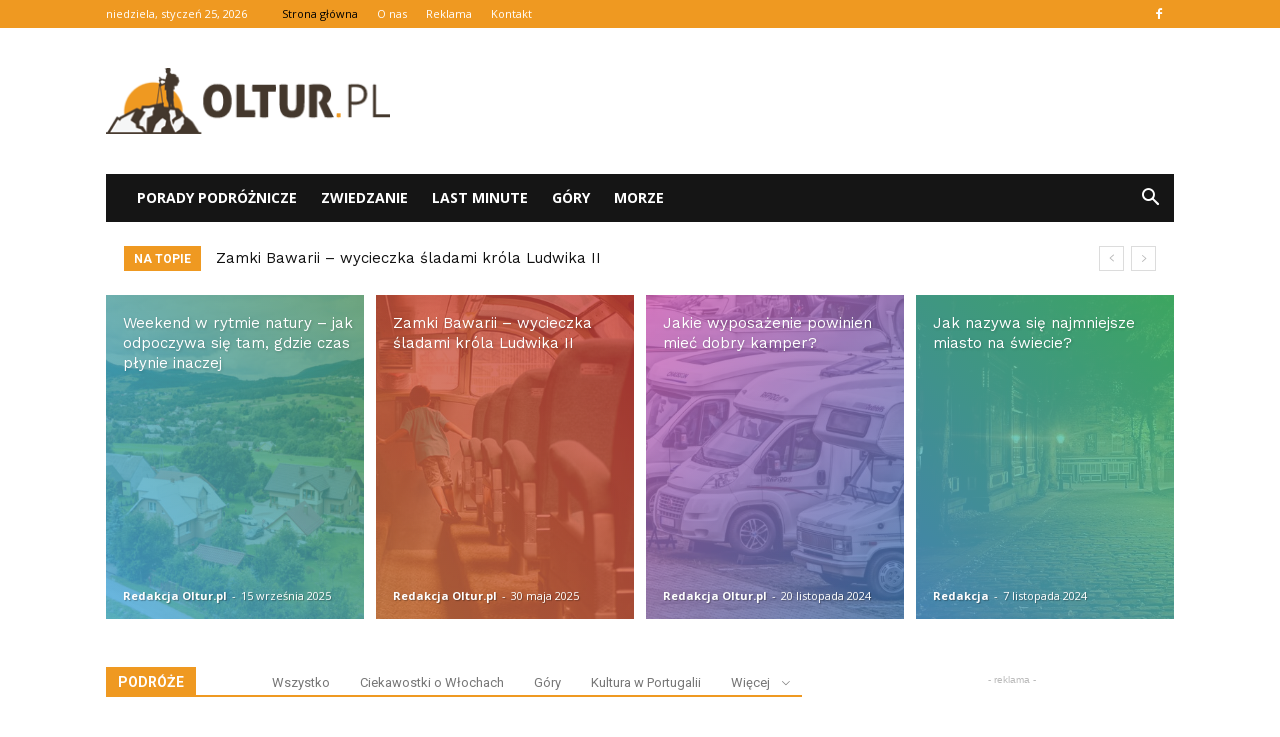

--- FILE ---
content_type: text/html; charset=UTF-8
request_url: https://www.oltur.pl/
body_size: 156414
content:
<!doctype html >
<!--[if IE 8]>    <html class="ie8" lang="en"> <![endif]-->
<!--[if IE 9]>    <html class="ie9" lang="en"> <![endif]-->
<!--[if gt IE 8]><!--> <html lang="pl-PL" prefix="og: http://ogp.me/ns#"> <!--<![endif]-->
<head>
    <title>Strona główna - oltur.pl</title>
    <meta charset="UTF-8" />
    <meta name="viewport" content="width=device-width, initial-scale=1.0">
    <link rel="pingback" href="https://www.oltur.pl/xmlrpc.php" />
    
<!-- This site is optimized with the Yoast SEO plugin v7.3 - https://yoast.com/wordpress/plugins/seo/ -->
<link rel="canonical" href="https://www.oltur.pl/" />
<meta property="og:locale" content="pl_PL" />
<meta property="og:type" content="website" />
<meta property="og:title" content="Strona główna - oltur.pl" />
<meta property="og:url" content="https://www.oltur.pl/" />
<meta property="og:site_name" content="oltur.pl" />
<meta name="twitter:card" content="summary_large_image" />
<meta name="twitter:title" content="Strona główna - oltur.pl" />
<script type='application/ld+json'>{"@context":"https:\/\/schema.org","@type":"WebSite","@id":"#website","url":"https:\/\/www.oltur.pl\/","name":"oltur.pl","potentialAction":{"@type":"SearchAction","target":"https:\/\/www.oltur.pl\/?s={search_term_string}","query-input":"required name=search_term_string"}}</script>
<!-- / Yoast SEO plugin. -->

<link rel='dns-prefetch' href='//fonts.googleapis.com' />
<link rel='dns-prefetch' href='//s.w.org' />
<link rel="alternate" type="application/rss+xml" title="oltur.pl &raquo; Kanał z wpisami" href="https://www.oltur.pl/feed/" />
<link rel="alternate" type="application/rss+xml" title="oltur.pl &raquo; Kanał z komentarzami" href="https://www.oltur.pl/comments/feed/" />
		<script type="text/javascript">
			window._wpemojiSettings = {"baseUrl":"https:\/\/s.w.org\/images\/core\/emoji\/11\/72x72\/","ext":".png","svgUrl":"https:\/\/s.w.org\/images\/core\/emoji\/11\/svg\/","svgExt":".svg","source":{"concatemoji":"https:\/\/www.oltur.pl\/wp-includes\/js\/wp-emoji-release.min.js?ver=4.9.26"}};
			!function(e,a,t){var n,r,o,i=a.createElement("canvas"),p=i.getContext&&i.getContext("2d");function s(e,t){var a=String.fromCharCode;p.clearRect(0,0,i.width,i.height),p.fillText(a.apply(this,e),0,0);e=i.toDataURL();return p.clearRect(0,0,i.width,i.height),p.fillText(a.apply(this,t),0,0),e===i.toDataURL()}function c(e){var t=a.createElement("script");t.src=e,t.defer=t.type="text/javascript",a.getElementsByTagName("head")[0].appendChild(t)}for(o=Array("flag","emoji"),t.supports={everything:!0,everythingExceptFlag:!0},r=0;r<o.length;r++)t.supports[o[r]]=function(e){if(!p||!p.fillText)return!1;switch(p.textBaseline="top",p.font="600 32px Arial",e){case"flag":return s([55356,56826,55356,56819],[55356,56826,8203,55356,56819])?!1:!s([55356,57332,56128,56423,56128,56418,56128,56421,56128,56430,56128,56423,56128,56447],[55356,57332,8203,56128,56423,8203,56128,56418,8203,56128,56421,8203,56128,56430,8203,56128,56423,8203,56128,56447]);case"emoji":return!s([55358,56760,9792,65039],[55358,56760,8203,9792,65039])}return!1}(o[r]),t.supports.everything=t.supports.everything&&t.supports[o[r]],"flag"!==o[r]&&(t.supports.everythingExceptFlag=t.supports.everythingExceptFlag&&t.supports[o[r]]);t.supports.everythingExceptFlag=t.supports.everythingExceptFlag&&!t.supports.flag,t.DOMReady=!1,t.readyCallback=function(){t.DOMReady=!0},t.supports.everything||(n=function(){t.readyCallback()},a.addEventListener?(a.addEventListener("DOMContentLoaded",n,!1),e.addEventListener("load",n,!1)):(e.attachEvent("onload",n),a.attachEvent("onreadystatechange",function(){"complete"===a.readyState&&t.readyCallback()})),(n=t.source||{}).concatemoji?c(n.concatemoji):n.wpemoji&&n.twemoji&&(c(n.twemoji),c(n.wpemoji)))}(window,document,window._wpemojiSettings);
		</script>
		<style type="text/css">
img.wp-smiley,
img.emoji {
	display: inline !important;
	border: none !important;
	box-shadow: none !important;
	height: 1em !important;
	width: 1em !important;
	margin: 0 .07em !important;
	vertical-align: -0.1em !important;
	background: none !important;
	padding: 0 !important;
}
</style>
<link rel='stylesheet' id='yasrcss-css'  href='https://www.oltur.pl/wp-content/plugins/yet-another-stars-rating/css/yasr.css' type='text/css' media='all' />
<style id='yasrcss-inline-css' type='text/css'>

		.rateit .rateit-range {
			background: url(https://www.oltur.pl/wp-content/plugins/yet-another-stars-rating/img/stars_16_flat.png) left 0px !important;
		}

		.rateit .rateit-hover {
			background: url(https://www.oltur.pl/wp-content/plugins/yet-another-stars-rating/img/stars_16_flat.png) left -21px !important;
		}

		.rateit .rateit-selected {
			background: url(https://www.oltur.pl/wp-content/plugins/yet-another-stars-rating/img/stars_16_flat.png) left -42px !important;
		}

		div.medium .rateit-range {
			/*White*/
			background: url(https://www.oltur.pl/wp-content/plugins/yet-another-stars-rating/img/stars_24_flat.png) left 0px !important;
		}

		div.medium .rateit-hover {
			/*Red*/
			background: url(https://www.oltur.pl/wp-content/plugins/yet-another-stars-rating/img/stars_24_flat.png) left -29px !important;
		}

		div.medium .rateit-selected {
			/*Yellow*/
			background: url(https://www.oltur.pl/wp-content/plugins/yet-another-stars-rating/img/stars_24_flat.png) left -58px !important;
		}

		/* Creating set 32 */

		div.bigstars .rateit-range {
			/*White*/
			background: url(https://www.oltur.pl/wp-content/plugins/yet-another-stars-rating/img/stars_32_flat.png) left 0px !important;
		}

		div.bigstars .rateit-hover{
			/*red*/
			background: url(https://www.oltur.pl/wp-content/plugins/yet-another-stars-rating/img/stars_32_flat.png) left -37px !important;
		}

		div.bigstars .rateit-selected
		{
			/*Gold*/
			background: url(https://www.oltur.pl/wp-content/plugins/yet-another-stars-rating/img/stars_32_flat.png) left -74px !important;
		}

	
</style>
<link rel='stylesheet' id='jquery-ui-css'  href='https://www.oltur.pl/wp-content/plugins/yet-another-stars-rating/css/jquery-ui.css?ver=1.11.2' type='text/css' media='all' />
<link rel='stylesheet' id='dashicons-css'  href='https://www.oltur.pl/wp-includes/css/dashicons.min.css?ver=4.9.26' type='text/css' media='all' />
<link rel='stylesheet' id='yasrcsslightscheme-css'  href='https://www.oltur.pl/wp-content/plugins/yet-another-stars-rating/css/yasr-table-light.css' type='text/css' media='all' />
<link rel='stylesheet' id='google-fonts-style-css'  href='https://fonts.googleapis.com/css?family=Work+Sans%3A400%7COpen+Sans%3A300italic%2C400%2C400italic%2C600%2C600italic%2C700%7CRoboto%3A300%2C400%2C400italic%2C500%2C500italic%2C700%2C900&#038;ver=7.8.1' type='text/css' media='all' />
<link rel='stylesheet' id='js_composer_front-css'  href='https://www.oltur.pl/wp-content/plugins/js_composer/assets/css/js_composer.min.css?ver=5.1.1' type='text/css' media='all' />
<link rel='stylesheet' id='td-theme-css'  href='https://www.oltur.pl/wp-content/themes/Newspaper/style.css?ver=7.8.1' type='text/css' media='all' />
<link rel='stylesheet' id='td-theme-demo-style-css'  href='https://www.oltur.pl/wp-content/themes/Newspaper/includes/demos/animals/demo_style.css?ver=7.8.1' type='text/css' media='all' />
<script type='text/javascript' src='https://www.oltur.pl/wp-includes/js/jquery/jquery.js?ver=1.12.4'></script>
<script type='text/javascript' src='https://www.oltur.pl/wp-includes/js/jquery/jquery-migrate.min.js?ver=1.4.1'></script>
<link rel='https://api.w.org/' href='https://www.oltur.pl/wp-json/' />
<link rel="EditURI" type="application/rsd+xml" title="RSD" href="https://www.oltur.pl/xmlrpc.php?rsd" />
<link rel="wlwmanifest" type="application/wlwmanifest+xml" href="https://www.oltur.pl/wp-includes/wlwmanifest.xml" /> 
<meta name="generator" content="WordPress 4.9.26" />
<link rel='shortlink' href='https://www.oltur.pl/' />
<link rel="alternate" type="application/json+oembed" href="https://www.oltur.pl/wp-json/oembed/1.0/embed?url=https%3A%2F%2Fwww.oltur.pl%2F" />
<link rel="alternate" type="text/xml+oembed" href="https://www.oltur.pl/wp-json/oembed/1.0/embed?url=https%3A%2F%2Fwww.oltur.pl%2F&#038;format=xml" />
<!--[if lt IE 9]><script src="https://html5shim.googlecode.com/svn/trunk/html5.js"></script><![endif]-->
    <meta name="generator" content="Powered by Visual Composer - drag and drop page builder for WordPress."/>
<!--[if lte IE 9]><link rel="stylesheet" type="text/css" href="https://www.oltur.pl/wp-content/plugins/js_composer/assets/css/vc_lte_ie9.min.css" media="screen"><![endif]-->
<!-- JS generated by theme -->

<script>
    
    

	    var tdBlocksArray = []; //here we store all the items for the current page

	    //td_block class - each ajax block uses a object of this class for requests
	    function tdBlock() {
		    this.id = '';
		    this.block_type = 1; //block type id (1-234 etc)
		    this.atts = '';
		    this.td_column_number = '';
		    this.td_current_page = 1; //
		    this.post_count = 0; //from wp
		    this.found_posts = 0; //from wp
		    this.max_num_pages = 0; //from wp
		    this.td_filter_value = ''; //current live filter value
		    this.is_ajax_running = false;
		    this.td_user_action = ''; // load more or infinite loader (used by the animation)
		    this.header_color = '';
		    this.ajax_pagination_infinite_stop = ''; //show load more at page x
	    }


        // td_js_generator - mini detector
        (function(){
            var htmlTag = document.getElementsByTagName("html")[0];

            if ( navigator.userAgent.indexOf("MSIE 10.0") > -1 ) {
                htmlTag.className += ' ie10';
            }

            if ( !!navigator.userAgent.match(/Trident.*rv\:11\./) ) {
                htmlTag.className += ' ie11';
            }

            if ( /(iPad|iPhone|iPod)/g.test(navigator.userAgent) ) {
                htmlTag.className += ' td-md-is-ios';
            }

            var user_agent = navigator.userAgent.toLowerCase();
            if ( user_agent.indexOf("android") > -1 ) {
                htmlTag.className += ' td-md-is-android';
            }

            if ( -1 !== navigator.userAgent.indexOf('Mac OS X')  ) {
                htmlTag.className += ' td-md-is-os-x';
            }

            if ( /chrom(e|ium)/.test(navigator.userAgent.toLowerCase()) ) {
               htmlTag.className += ' td-md-is-chrome';
            }

            if ( -1 !== navigator.userAgent.indexOf('Firefox') ) {
                htmlTag.className += ' td-md-is-firefox';
            }

            if ( -1 !== navigator.userAgent.indexOf('Safari') && -1 === navigator.userAgent.indexOf('Chrome') ) {
                htmlTag.className += ' td-md-is-safari';
            }

            if( -1 !== navigator.userAgent.indexOf('IEMobile') ){
                htmlTag.className += ' td-md-is-iemobile';
            }

        })();




        var tdLocalCache = {};

        ( function () {
            "use strict";

            tdLocalCache = {
                data: {},
                remove: function (resource_id) {
                    delete tdLocalCache.data[resource_id];
                },
                exist: function (resource_id) {
                    return tdLocalCache.data.hasOwnProperty(resource_id) && tdLocalCache.data[resource_id] !== null;
                },
                get: function (resource_id) {
                    return tdLocalCache.data[resource_id];
                },
                set: function (resource_id, cachedData) {
                    tdLocalCache.remove(resource_id);
                    tdLocalCache.data[resource_id] = cachedData;
                }
            };
        })();

    
    
var td_viewport_interval_list=[{"limitBottom":767,"sidebarWidth":228},{"limitBottom":1018,"sidebarWidth":300},{"limitBottom":1140,"sidebarWidth":324}];
var td_animation_stack_effect="type0";
var tds_animation_stack=true;
var td_animation_stack_specific_selectors=".entry-thumb, img";
var td_animation_stack_general_selectors=".td-animation-stack img, .td-animation-stack .entry-thumb, .post img";
var td_ajax_url="https:\/\/www.oltur.pl\/wp-admin\/admin-ajax.php?td_theme_name=Newspaper&v=7.8.1";
var td_get_template_directory_uri="https:\/\/www.oltur.pl\/wp-content\/themes\/Newspaper";
var tds_snap_menu="";
var tds_logo_on_sticky="";
var tds_header_style="3";
var td_please_wait="Prosz\u0119 czeka\u0107 ...";
var td_email_user_pass_incorrect="U\u017cytkownik lub has\u0142o niepoprawne!";
var td_email_user_incorrect="E-mail lub nazwa u\u017cytkownika jest niepoprawna!";
var td_email_incorrect="E-mail niepoprawny!";
var tds_more_articles_on_post_enable="";
var tds_more_articles_on_post_time_to_wait="";
var tds_more_articles_on_post_pages_distance_from_top=0;
var tds_theme_color_site_wide="#ef9921";
var tds_smart_sidebar="enabled";
var tdThemeName="Newspaper";
var td_magnific_popup_translation_tPrev="Poprzedni (Strza\u0142ka w lewo)";
var td_magnific_popup_translation_tNext="Nast\u0119pny (Strza\u0142ka w prawo)";
var td_magnific_popup_translation_tCounter="%curr% z %total%";
var td_magnific_popup_translation_ajax_tError="Zawarto\u015b\u0107 z %url% nie mo\u017ce by\u0107 za\u0142adowana.";
var td_magnific_popup_translation_image_tError="Obraz #%curr% nie mo\u017ce by\u0107 za\u0142adowany.";
var td_ad_background_click_link="";
var td_ad_background_click_target="";
</script>


<!-- Header style compiled by theme -->

<style>
    
.td-header-wrap .black-menu .sf-menu > .current-menu-item > a,
    .td-header-wrap .black-menu .sf-menu > .current-menu-ancestor > a,
    .td-header-wrap .black-menu .sf-menu > .current-category-ancestor > a,
    .td-header-wrap .black-menu .sf-menu > li > a:hover,
    .td-header-wrap .black-menu .sf-menu > .sfHover > a,
    .td-header-style-12 .td-header-menu-wrap-full,
    .sf-menu > .current-menu-item > a:after,
    .sf-menu > .current-menu-ancestor > a:after,
    .sf-menu > .current-category-ancestor > a:after,
    .sf-menu > li:hover > a:after,
    .sf-menu > .sfHover > a:after,
    .td-header-style-12 .td-affix,
    .header-search-wrap .td-drop-down-search:after,
    .header-search-wrap .td-drop-down-search .btn:hover,
    input[type=submit]:hover,
    .td-read-more a,
    .td-post-category:hover,
    .td-grid-style-1.td-hover-1 .td-big-grid-post:hover .td-post-category,
    .td-grid-style-5.td-hover-1 .td-big-grid-post:hover .td-post-category,
    .td_top_authors .td-active .td-author-post-count,
    .td_top_authors .td-active .td-author-comments-count,
    .td_top_authors .td_mod_wrap:hover .td-author-post-count,
    .td_top_authors .td_mod_wrap:hover .td-author-comments-count,
    .td-404-sub-sub-title a:hover,
    .td-search-form-widget .wpb_button:hover,
    .td-rating-bar-wrap div,
    .td_category_template_3 .td-current-sub-category,
    .dropcap,
    .td_wrapper_video_playlist .td_video_controls_playlist_wrapper,
    .wpb_default,
    .wpb_default:hover,
    .td-left-smart-list:hover,
    .td-right-smart-list:hover,
    .woocommerce-checkout .woocommerce input.button:hover,
    .woocommerce-page .woocommerce a.button:hover,
    .woocommerce-account div.woocommerce .button:hover,
    #bbpress-forums button:hover,
    .bbp_widget_login .button:hover,
    .td-footer-wrapper .td-post-category,
    .td-footer-wrapper .widget_product_search input[type="submit"]:hover,
    .woocommerce .product a.button:hover,
    .woocommerce .product #respond input#submit:hover,
    .woocommerce .checkout input#place_order:hover,
    .woocommerce .woocommerce.widget .button:hover,
    .single-product .product .summary .cart .button:hover,
    .woocommerce-cart .woocommerce table.cart .button:hover,
    .woocommerce-cart .woocommerce .shipping-calculator-form .button:hover,
    .td-next-prev-wrap a:hover,
    .td-load-more-wrap a:hover,
    .td-post-small-box a:hover,
    .page-nav .current,
    .page-nav:first-child > div,
    .td_category_template_8 .td-category-header .td-category a.td-current-sub-category,
    .td_category_template_4 .td-category-siblings .td-category a:hover,
    #bbpress-forums .bbp-pagination .current,
    #bbpress-forums #bbp-single-user-details #bbp-user-navigation li.current a,
    .td-theme-slider:hover .slide-meta-cat a,
    a.vc_btn-black:hover,
    .td-trending-now-wrapper:hover .td-trending-now-title,
    .td-scroll-up,
    .td-smart-list-button:hover,
    .td-weather-information:before,
    .td-weather-week:before,
    .td_block_exchange .td-exchange-header:before,
    .td_block_big_grid_9.td-grid-style-1 .td-post-category,
    .td_block_big_grid_9.td-grid-style-5 .td-post-category,
    .td-grid-style-6.td-hover-1 .td-module-thumb:after,
    .td-pulldown-syle-2 .td-subcat-dropdown ul:after,
    .td_block_template_9 .td-block-title:after,
    .td_block_template_15 .td-block-title:before {
        background-color: #ef9921;
    }

    .global-block-template-4 .td-related-title .td-cur-simple-item:before {
        border-color: #ef9921 transparent transparent transparent !important;
    }

    .woocommerce .woocommerce-message .button:hover,
    .woocommerce .woocommerce-error .button:hover,
    .woocommerce .woocommerce-info .button:hover,
    .global-block-template-4 .td-related-title .td-cur-simple-item,
    .global-block-template-3 .td-related-title .td-cur-simple-item,
    .global-block-template-9 .td-related-title:after {
        background-color: #ef9921 !important;
    }

    .woocommerce .product .onsale,
    .woocommerce.widget .ui-slider .ui-slider-handle {
        background: none #ef9921;
    }

    .woocommerce.widget.widget_layered_nav_filters ul li a {
        background: none repeat scroll 0 0 #ef9921 !important;
    }

    a,
    cite a:hover,
    .td_mega_menu_sub_cats .cur-sub-cat,
    .td-mega-span h3 a:hover,
    .td_mod_mega_menu:hover .entry-title a,
    .header-search-wrap .result-msg a:hover,
    .top-header-menu li a:hover,
    .top-header-menu .current-menu-item > a,
    .top-header-menu .current-menu-ancestor > a,
    .top-header-menu .current-category-ancestor > a,
    .td-social-icon-wrap > a:hover,
    .td-header-sp-top-widget .td-social-icon-wrap a:hover,
    .td-page-content blockquote p,
    .td-post-content blockquote p,
    .mce-content-body blockquote p,
    .comment-content blockquote p,
    .wpb_text_column blockquote p,
    .td_block_text_with_title blockquote p,
    .td_module_wrap:hover .entry-title a,
    .td-subcat-filter .td-subcat-list a:hover,
    .td-subcat-filter .td-subcat-dropdown a:hover,
    .td_quote_on_blocks,
    .dropcap2,
    .dropcap3,
    .td_top_authors .td-active .td-authors-name a,
    .td_top_authors .td_mod_wrap:hover .td-authors-name a,
    .td-post-next-prev-content a:hover,
    .author-box-wrap .td-author-social a:hover,
    .td-author-name a:hover,
    .td-author-url a:hover,
    .td_mod_related_posts:hover h3 > a,
    .td-post-template-11 .td-related-title .td-related-left:hover,
    .td-post-template-11 .td-related-title .td-related-right:hover,
    .td-post-template-11 .td-related-title .td-cur-simple-item,
    .td-post-template-11 .td_block_related_posts .td-next-prev-wrap a:hover,
    .comment-reply-link:hover,
    .logged-in-as a:hover,
    #cancel-comment-reply-link:hover,
    .td-search-query,
    .td-category-header .td-pulldown-category-filter-link:hover,
    .td-category-siblings .td-subcat-dropdown a:hover,
    .td-category-siblings .td-subcat-dropdown a.td-current-sub-category,
    .widget a:hover,
    .archive .widget_archive .current,
    .archive .widget_archive .current a,
    .widget_calendar tfoot a:hover,
    .woocommerce a.added_to_cart:hover,
    #bbpress-forums li.bbp-header .bbp-reply-content span a:hover,
    #bbpress-forums .bbp-forum-freshness a:hover,
    #bbpress-forums .bbp-topic-freshness a:hover,
    #bbpress-forums .bbp-forums-list li a:hover,
    #bbpress-forums .bbp-forum-title:hover,
    #bbpress-forums .bbp-topic-permalink:hover,
    #bbpress-forums .bbp-topic-started-by a:hover,
    #bbpress-forums .bbp-topic-started-in a:hover,
    #bbpress-forums .bbp-body .super-sticky li.bbp-topic-title .bbp-topic-permalink,
    #bbpress-forums .bbp-body .sticky li.bbp-topic-title .bbp-topic-permalink,
    .widget_display_replies .bbp-author-name,
    .widget_display_topics .bbp-author-name,
    .footer-text-wrap .footer-email-wrap a,
    .td-subfooter-menu li a:hover,
    .footer-social-wrap a:hover,
    a.vc_btn-black:hover,
    .td-smart-list-dropdown-wrap .td-smart-list-button:hover,
    .td_module_17 .td-read-more a:hover,
    .td_module_18 .td-read-more a:hover,
    .td_module_19 .td-post-author-name a:hover,
    .td-instagram-user a,
    .td-pulldown-syle-2 .td-subcat-dropdown:hover .td-subcat-more span,
    .td-pulldown-syle-2 .td-subcat-dropdown:hover .td-subcat-more i,
    .td-pulldown-syle-3 .td-subcat-dropdown:hover .td-subcat-more span,
    .td-pulldown-syle-3 .td-subcat-dropdown:hover .td-subcat-more i,
    .td-block-title-wrap .td-wrapper-pulldown-filter .td-pulldown-filter-display-option:hover,
    .td-block-title-wrap .td-wrapper-pulldown-filter .td-pulldown-filter-display-option:hover i,
    .td-block-title-wrap .td-wrapper-pulldown-filter .td-pulldown-filter-link:hover,
    .td-block-title-wrap .td-wrapper-pulldown-filter .td-pulldown-filter-item .td-cur-simple-item,
    .global-block-template-2 .td-related-title .td-cur-simple-item,
    .global-block-template-5 .td-related-title .td-cur-simple-item,
    .global-block-template-6 .td-related-title .td-cur-simple-item,
    .global-block-template-7 .td-related-title .td-cur-simple-item,
    .global-block-template-8 .td-related-title .td-cur-simple-item,
    .global-block-template-9 .td-related-title .td-cur-simple-item,
    .global-block-template-10 .td-related-title .td-cur-simple-item,
    .global-block-template-11 .td-related-title .td-cur-simple-item,
    .global-block-template-12 .td-related-title .td-cur-simple-item,
    .global-block-template-13 .td-related-title .td-cur-simple-item,
    .global-block-template-14 .td-related-title .td-cur-simple-item,
    .global-block-template-15 .td-related-title .td-cur-simple-item,
    .global-block-template-16 .td-related-title .td-cur-simple-item,
    .global-block-template-17 .td-related-title .td-cur-simple-item,
    .td-theme-wrap .sf-menu ul .td-menu-item > a:hover,
    .td-theme-wrap .sf-menu ul .sfHover > a,
    .td-theme-wrap .sf-menu ul .current-menu-ancestor > a,
    .td-theme-wrap .sf-menu ul .current-category-ancestor > a,
    .td-theme-wrap .sf-menu ul .current-menu-item > a {
        color: #ef9921;
    }

    a.vc_btn-black.vc_btn_square_outlined:hover,
    a.vc_btn-black.vc_btn_outlined:hover,
    .td-mega-menu-page .wpb_content_element ul li a:hover,
     .td-theme-wrap .td-aj-search-results .td_module_wrap:hover .entry-title a,
    .td-theme-wrap .header-search-wrap .result-msg a:hover {
        color: #ef9921 !important;
    }

    .td-next-prev-wrap a:hover,
    .td-load-more-wrap a:hover,
    .td-post-small-box a:hover,
    .page-nav .current,
    .page-nav:first-child > div,
    .td_category_template_8 .td-category-header .td-category a.td-current-sub-category,
    .td_category_template_4 .td-category-siblings .td-category a:hover,
    #bbpress-forums .bbp-pagination .current,
    .post .td_quote_box,
    .page .td_quote_box,
    a.vc_btn-black:hover,
    .td_block_template_5 .td-block-title > * {
        border-color: #ef9921;
    }

    .td_wrapper_video_playlist .td_video_currently_playing:after {
        border-color: #ef9921 !important;
    }

    .header-search-wrap .td-drop-down-search:before {
        border-color: transparent transparent #ef9921 transparent;
    }

    .block-title > span,
    .block-title > a,
    .block-title > label,
    .widgettitle,
    .widgettitle:after,
    .td-trending-now-title,
    .td-trending-now-wrapper:hover .td-trending-now-title,
    .wpb_tabs li.ui-tabs-active a,
    .wpb_tabs li:hover a,
    .vc_tta-container .vc_tta-color-grey.vc_tta-tabs-position-top.vc_tta-style-classic .vc_tta-tabs-container .vc_tta-tab.vc_active > a,
    .vc_tta-container .vc_tta-color-grey.vc_tta-tabs-position-top.vc_tta-style-classic .vc_tta-tabs-container .vc_tta-tab:hover > a,
    .td_block_template_1 .td-related-title .td-cur-simple-item,
    .woocommerce .product .products h2,
    .td-subcat-filter .td-subcat-dropdown:hover .td-subcat-more {
    	background-color: #ef9921;
    }

    .woocommerce div.product .woocommerce-tabs ul.tabs li.active {
    	background-color: #ef9921 !important;
    }

    .block-title,
    .td_block_template_1 .td-related-title,
    .wpb_tabs .wpb_tabs_nav,
    .vc_tta-container .vc_tta-color-grey.vc_tta-tabs-position-top.vc_tta-style-classic .vc_tta-tabs-container,
    .woocommerce div.product .woocommerce-tabs ul.tabs:before {
        border-color: #ef9921;
    }
    .td_block_wrap .td-subcat-item a.td-cur-simple-item {
	    color: #ef9921;
	}


    
    .td-grid-style-4 .entry-title
    {
        background-color: rgba(239, 153, 33, 0.7);
    }

    
    .td-header-wrap .td-header-top-menu-full,
    .td-header-wrap .top-header-menu .sub-menu {
        background-color: #ef9921;
    }
    .td-header-style-8 .td-header-top-menu-full {
        background-color: transparent;
    }
    .td-header-style-8 .td-header-top-menu-full .td-header-top-menu {
        background-color: #ef9921;
        padding-left: 15px;
        padding-right: 15px;
    }

    .td-header-wrap .td-header-top-menu-full .td-header-top-menu,
    .td-header-wrap .td-header-top-menu-full {
        border-bottom: none;
    }


    
    .td-header-top-menu,
    .td-header-top-menu a,
    .td-header-wrap .td-header-top-menu-full .td-header-top-menu,
    .td-header-wrap .td-header-top-menu-full a,
    .td-header-style-8 .td-header-top-menu,
    .td-header-style-8 .td-header-top-menu a {
        color: #ffffff;
    }

    
    .top-header-menu .current-menu-item > a,
    .top-header-menu .current-menu-ancestor > a,
    .top-header-menu .current-category-ancestor > a,
    .top-header-menu li a:hover {
        color: #000000;
    }

    
    .td-header-wrap .td-header-sp-top-widget .td-icon-font {
        color: #ffffff;
    }

    
    .td-menu-background:before,
    .td-search-background:before {
        background: rgba(0,33,13,0.89);
        background: -moz-linear-gradient(top, rgba(0,33,13,0.89) 0%, rgba(113,211,86,0.89) 100%);
        background: -webkit-gradient(left top, left bottom, color-stop(0%, rgba(0,33,13,0.89)), color-stop(100%, rgba(113,211,86,0.89)));
        background: -webkit-linear-gradient(top, rgba(0,33,13,0.89) 0%, rgba(113,211,86,0.89) 100%);
        background: -o-linear-gradient(top, rgba(0,33,13,0.89) 0%, @mobileu_gradient_two_mob 100%);
        background: -ms-linear-gradient(top, rgba(0,33,13,0.89) 0%, rgba(113,211,86,0.89) 100%);
        background: linear-gradient(to bottom, rgba(0,33,13,0.89) 0%, rgba(113,211,86,0.89) 100%);
        filter: progid:DXImageTransform.Microsoft.gradient( startColorstr='rgba(0,33,13,0.89)', endColorstr='rgba(113,211,86,0.89)', GradientType=0 );
    }

    
    .td-footer-wrapper,
    .td-footer-wrapper .td_block_template_7 .td-block-title > *,
    .td-footer-wrapper .td_block_template_17 .td-block-title,
    .td-footer-wrapper .td-block-title-wrap .td-wrapper-pulldown-filter {
        background-color: #f9f9f9;
    }

    
    .td-footer-wrapper,
    .td-footer-wrapper a,
    .td-footer-wrapper .block-title a,
    .td-footer-wrapper .block-title span,
    .td-footer-wrapper .block-title label,
    .td-footer-wrapper .td-excerpt,
    .td-footer-wrapper .td-post-author-name span,
    .td-footer-wrapper .td-post-date,
    .td-footer-wrapper .td-social-style3 .td_social_type a,
    .td-footer-wrapper .td-social-style3,
    .td-footer-wrapper .td-social-style4 .td_social_type a,
    .td-footer-wrapper .td-social-style4,
    .td-footer-wrapper .td-social-style9,
    .td-footer-wrapper .td-social-style10,
    .td-footer-wrapper .td-social-style2 .td_social_type a,
    .td-footer-wrapper .td-social-style8 .td_social_type a,
    .td-footer-wrapper .td-social-style2 .td_social_type,
    .td-footer-wrapper .td-social-style8 .td_social_type,
    .td-footer-template-13 .td-social-name,
    .td-footer-wrapper .td_block_template_7 .td-block-title > * {
        color: #000000;
    }

    .td-footer-wrapper .widget_calendar th,
    .td-footer-wrapper .widget_calendar td,
    .td-footer-wrapper .td-social-style2 .td_social_type .td-social-box,
    .td-footer-wrapper .td-social-style8 .td_social_type .td-social-box,
    .td-social-style-2 .td-icon-font:after {
        border-color: #000000;
    }

    .td-footer-wrapper .td-module-comments a,
    .td-footer-wrapper .td-post-category,
    .td-footer-wrapper .td-slide-meta .td-post-author-name span,
    .td-footer-wrapper .td-slide-meta .td-post-date {
        color: #fff;
    }

    
    .td-footer-bottom-full .td-container::before {
        background-color: rgba(0, 0, 0, 0.1);
    }

    
	.td-footer-wrapper .block-title > span,
    .td-footer-wrapper .block-title > a,
    .td-footer-wrapper .widgettitle,
    .td-theme-wrap .td-footer-wrapper .td-container .td-block-title > *,
    .td-theme-wrap .td-footer-wrapper .td_block_template_6 .td-block-title:before {
    	color: #ef9921;
    }

    
    .td-footer-wrapper .footer-social-wrap .td-icon-font {
        color: #000000;
    }

    
    .td-sub-footer-container {
        background-color: #ef9921;
    }

    
    .sf-menu ul .td-menu-item a {
        font-family:"Work Sans";
	
    }
	
    .td_mod_mega_menu .item-details a {
        font-family:"Work Sans";
	font-size:15px;
	font-weight:bold;
	
    }
    
    .td_mega_menu_sub_cats .block-mega-child-cats a {
        font-family:"Work Sans";
	font-size:14px;
	
    }
    
    .block-title > span,
    .block-title > a,
    .widgettitle,
    .td-trending-now-title,
    .wpb_tabs li a,
    .vc_tta-container .vc_tta-color-grey.vc_tta-tabs-position-top.vc_tta-style-classic .vc_tta-tabs-container .vc_tta-tab > a,
    .td-theme-wrap .td-related-title a,
    .woocommerce div.product .woocommerce-tabs ul.tabs li a,
    .woocommerce .product .products h2,
    .td-theme-wrap .td-block-title {
        font-weight:bold;
	text-transform:uppercase;
	
    }
    
	.td_module_wrap .td-module-title {
		font-family:"Work Sans";
	
	}
     
    .td_module_1 .td-module-title {
    	font-weight:bold;
	
    }
    
    .td_module_2 .td-module-title {
    	font-size:21px;
	line-height:25px;
	font-weight:bold;
	
    }
    
    .td_module_3 .td-module-title {
    	font-weight:bold;
	
    }
    
    .td_module_4 .td-module-title {
    	font-weight:bold;
	
    }
    
    .td_module_5 .td-module-title {
    	font-weight:bold;
	
    }
    
    .td_module_6 .td-module-title {
    	font-size:14px;
	line-height:18px;
	font-weight:bold;
	
    }
    
    .td_module_7 .td-module-title {
    	font-weight:bold;
	
    }
    
    .td_module_8 .td-module-title {
    	font-weight:bold;
	
    }
    
    .td_module_9 .td-module-title {
    	font-weight:bold;
	
    }
    
    .td_module_10 .td-module-title {
    	font-weight:bold;
	
    }
    
    .td_module_11 .td-module-title {
    	font-weight:bold;
	
    }
    
    .td_module_12 .td-module-title {
    	font-weight:bold;
	
    }
    
    .td_module_13 .td-module-title {
    	font-weight:bold;
	
    }
    
    .td_module_14 .td-module-title {
    	font-weight:bold;
	
    }
    
    .td_module_15 .entry-title {
    	font-weight:bold;
	
    }
    
    .td_module_16 .td-module-title {
    	font-weight:bold;
	
    }
    
	.td_block_trending_now .entry-title a,
	.td-theme-slider .td-module-title a,
    .td-big-grid-post .entry-title {
		font-family:"Work Sans";
	
	}
    
    .td_module_mx1 .td-module-title a {
    	font-weight:bold;
	
    }
    
    .td_module_mx2 .td-module-title a {
    	font-weight:bold;
	
    }
    
    .td_module_mx3 .td-module-title a {
    	font-weight:bold;
	
    }
    
    .td_module_mx4 .td-module-title a {
    	font-weight:bold;
	
    }
    
    .td_module_mx7 .td-module-title a {
    	font-weight:bold;
	
    }
    
    .td_module_mx8 .td-module-title a {
    	font-weight:bold;
	
    }
    
    .td-theme-slider.iosSlider-col-1 .td-module-title a {
        font-weight:bold;
	
    }
    
    .td-theme-slider.iosSlider-col-2 .td-module-title a {
        font-weight:bold;
	
    }
    
    .td-theme-slider.iosSlider-col-3 .td-module-title a {
        font-weight:bold;
	
    }
    
    .td-big-grid-post.td-big-thumb .td-big-grid-meta,
    .td-big-thumb .td-big-grid-meta .entry-title {
        font-size:32px;
	font-weight:bold;
	
    }
    
    .td-big-grid-post.td-medium-thumb .td-big-grid-meta,
    .td-medium-thumb .td-big-grid-meta .entry-title {
        font-size:22px;
	line-height:27px;
	font-weight:bold;
	
    }
    
    .td-big-grid-post.td-small-thumb .td-big-grid-meta,
    .td-small-thumb .td-big-grid-meta .entry-title {
        font-weight:bold;
	
    }
    
    .td-big-grid-post.td-tiny-thumb .td-big-grid-meta,
    .td-tiny-thumb .td-big-grid-meta .entry-title {
        font-weight:normal;
	
    }
    
	#td-mobile-nav,
	#td-mobile-nav .wpb_button,
	.td-search-wrap-mob {
		font-family:"Work Sans";
	
	}


	
	.post .td-post-header .entry-title {
		font-family:"Work Sans";
	
	}
    
    .td-post-template-default .td-post-header .entry-title {
        font-weight:bold;
	
    }
    
    .td-post-template-1 .td-post-header .entry-title {
        font-weight:bold;
	
    }
    
    .td-post-template-2 .td-post-header .entry-title {
        font-weight:bold;
	
    }
    
    .td-post-template-3 .td-post-header .entry-title {
        font-weight:bold;
	
    }
    
    .td-post-template-4 .td-post-header .entry-title {
        font-weight:bold;
	
    }
    
    .td-post-template-5 .td-post-header .entry-title {
        font-weight:bold;
	
    }
    
    .td-post-template-6 .td-post-header .entry-title {
        font-weight:bold;
	
    }
    
    .td-post-template-7 .td-post-header .entry-title {
        font-weight:bold;
	
    }
    
    .td-post-template-8 .td-post-header .entry-title {
        font-weight:bold;
	
    }
    
    .td-post-template-9 .td-post-header .entry-title {
        font-weight:bold;
	
    }
    
    .td-post-template-10 .td-post-header .entry-title {
        font-weight:bold;
	
    }
    
    .td-post-template-11 .td-post-header .entry-title {
        font-weight:bold;
	
    }
    
    .td-post-template-12 .td-post-header .entry-title {
        font-weight:bold;
	
    }
    
    .td-post-template-13 .td-post-header .entry-title {
        font-weight:bold;
	
    }





	
    .td-page-title,
    .woocommerce-page .page-title,
    .td-category-title-holder .td-page-title {
    	font-family:"Work Sans";
	
    }
    
    .td-page-content h1,
    .wpb_text_column h1 {
    	font-family:"Work Sans";
	
    }
    
    .td-page-content h2,
    .wpb_text_column h2 {
    	font-family:"Work Sans";
	
    }
    
    .td-page-content h3,
    .wpb_text_column h3 {
    	font-family:"Work Sans";
	
    }
    
    .td-page-content h4,
    .wpb_text_column h4 {
    	font-family:"Work Sans";
	
    }
    
    .td-page-content h5,
    .wpb_text_column h5 {
    	font-family:"Work Sans";
	
    }
    
    .td-page-content h6,
    .wpb_text_column h6 {
    	font-family:"Work Sans";
	
    }




    
    .widget_archive a,
    .widget_calendar,
    .widget_categories a,
    .widget_nav_menu a,
    .widget_meta a,
    .widget_pages a,
    .widget_recent_comments a,
    .widget_recent_entries a,
    .widget_text .textwidget,
    .widget_tag_cloud a,
    .widget_search input,
    .woocommerce .product-categories a,
    .widget_display_forums a,
    .widget_display_replies a,
    .widget_display_topics a,
    .widget_display_views a,
    .widget_display_stats {
    	font-family:"Work Sans";
	font-size:16px;
	font-weight:bold;
	
    }
</style>

<script>
  (function(i,s,o,g,r,a,m){i['GoogleAnalyticsObject']=r;i[r]=i[r]||function(){
  (i[r].q=i[r].q||[]).push(arguments)},i[r].l=1*new Date();a=s.createElement(o),
  m=s.getElementsByTagName(o)[0];a.async=1;a.src=g;m.parentNode.insertBefore(a,m)
  })(window,document,'script','https://www.google-analytics.com/analytics.js','ga');

  ga('create', 'UA-121250085-46', 'auto');
  ga('send', 'pageview');

</script><noscript><style type="text/css"> .wpb_animate_when_almost_visible { opacity: 1; }</style></noscript></head>

<body class="home page-template-default page page-id-69 strona-glowna global-block-template-1 td-animals wpb-js-composer js-comp-ver-5.1.1 vc_responsive td-animation-stack-type0 td-full-layout" itemscope="itemscope" itemtype="https://schema.org/WebPage">

        <div class="td-scroll-up"><i class="td-icon-menu-up"></i></div>
    
    <div class="td-menu-background"></div>
<div id="td-mobile-nav">
    <div class="td-mobile-container">
        <!-- mobile menu top section -->
        <div class="td-menu-socials-wrap">
            <!-- socials -->
            <div class="td-menu-socials">
                
        <span class="td-social-icon-wrap">
            <a target="_blank" href="https://www.facebook.com/Olturpl-641310906264603/" title="Facebook">
                <i class="td-icon-font td-icon-facebook"></i>
            </a>
        </span>            </div>
            <!-- close button -->
            <div class="td-mobile-close">
                <a href="#"><i class="td-icon-close-mobile"></i></a>
            </div>
        </div>

        <!-- login section -->
        
        <!-- menu section -->
        <div class="td-mobile-content">
            <div class="menu-kategorie-container"><ul id="menu-kategorie" class="td-mobile-main-menu"><li id="menu-item-60" class="menu-item menu-item-type-taxonomy menu-item-object-category menu-item-first menu-item-60"><a href="https://www.oltur.pl/category/porady-podroznicze/">Porady podróżnicze</a></li>
<li id="menu-item-61" class="menu-item menu-item-type-taxonomy menu-item-object-category menu-item-61"><a href="https://www.oltur.pl/category/zwiedzanie/">Zwiedzanie</a></li>
<li id="menu-item-58" class="menu-item menu-item-type-taxonomy menu-item-object-category menu-item-58"><a href="https://www.oltur.pl/category/last-minute/">Last minute</a></li>
<li id="menu-item-57" class="menu-item menu-item-type-taxonomy menu-item-object-category menu-item-57"><a href="https://www.oltur.pl/category/gory/">Góry</a></li>
<li id="menu-item-59" class="menu-item menu-item-type-taxonomy menu-item-object-category menu-item-59"><a href="https://www.oltur.pl/category/morze/">Morze</a></li>
</ul></div>        </div>
    </div>

    <!-- register/login section -->
    </div>    <div class="td-search-background"></div>
<div class="td-search-wrap-mob">
	<div class="td-drop-down-search" aria-labelledby="td-header-search-button">
		<form method="get" class="td-search-form" action="https://www.oltur.pl/">
			<!-- close button -->
			<div class="td-search-close">
				<a href="#"><i class="td-icon-close-mobile"></i></a>
			</div>
			<div role="search" class="td-search-input">
				<span>Wyszukiwanie</span>
				<input id="td-header-search-mob" type="text" value="" name="s" autocomplete="off" />
			</div>
		</form>
		<div id="td-aj-search-mob"></div>
	</div>
</div>    
    
    <div id="td-outer-wrap" class="td-theme-wrap">
    
        <!--
Header style 3
-->

<div class="td-header-wrap td-header-style-3">

    <div class="td-header-top-menu-full td-container-wrap ">
        <div class="td-container td-header-row td-header-top-menu">
            
    <div class="top-bar-style-1">
        
<div class="td-header-sp-top-menu">


	        <div class="td_data_time">
            <div >

                niedziela, styczeń 25, 2026
            </div>
        </div>
    <div class="menu-top-container"><ul id="menu-top" class="top-header-menu"><li id="menu-item-71" class="menu-item menu-item-type-post_type menu-item-object-page menu-item-home current-menu-item page_item page-item-69 current_page_item menu-item-first td-menu-item td-normal-menu menu-item-71"><a href="https://www.oltur.pl/">Strona główna</a></li>
<li id="menu-item-73" class="menu-item menu-item-type-post_type menu-item-object-page td-menu-item td-normal-menu menu-item-73"><a href="https://www.oltur.pl/o-nas/">O nas</a></li>
<li id="menu-item-72" class="menu-item menu-item-type-post_type menu-item-object-page td-menu-item td-normal-menu menu-item-72"><a href="https://www.oltur.pl/reklama/">Reklama</a></li>
<li id="menu-item-74" class="menu-item menu-item-type-post_type menu-item-object-page td-menu-item td-normal-menu menu-item-74"><a href="https://www.oltur.pl/kontakt/">Kontakt</a></li>
</ul></div></div>
        <div class="td-header-sp-top-widget">
    
        <span class="td-social-icon-wrap">
            <a target="_blank" href="https://www.facebook.com/Olturpl-641310906264603/" title="Facebook">
                <i class="td-icon-font td-icon-facebook"></i>
            </a>
        </span></div>
    </div>

<!-- LOGIN MODAL -->
        </div>
    </div>

    <div class="td-banner-wrap-full td-container-wrap ">
        <div class="td-container td-header-row td-header-header">
            <div class="td-header-sp-logo">
                <h1 class="td-logo">            <a class="td-main-logo" href="https://www.oltur.pl/">
                <img src="http://www.oltur.pl/wp-content/uploads/2018/10/OLTUR.png" alt="OLTUR" title="OLTUR"/>
                <span class="td-visual-hidden">oltur.pl</span>
            </a>
        </h1>            </div>
            <div class="td-header-sp-recs">
                <div class="td-header-rec-wrap">
    
 <!-- A generated by theme --> 

<script async src="//pagead2.googlesyndication.com/pagead/js/adsbygoogle.js"></script><div class="td-g-rec td-g-rec-id-header ">
<script type="text/javascript">
var td_screen_width = window.innerWidth;

                    if ( td_screen_width >= 1140 ) {
                        /* large monitors */
                        document.write('<ins class="adsbygoogle" style="display:inline-block;width:728px;height:90px" data-ad-client="ca-pub-3624369775460466" data-ad-slot="4038672074"></ins>');
                        (adsbygoogle = window.adsbygoogle || []).push({});
                    }
            
	                    if ( td_screen_width >= 1019  && td_screen_width < 1140 ) {
	                        /* landscape tablets */
                        document.write('<ins class="adsbygoogle" style="display:inline-block;width:468px;height:60px" data-ad-client="ca-pub-3624369775460466" data-ad-slot="4038672074"></ins>');
	                        (adsbygoogle = window.adsbygoogle || []).push({});
	                    }
	                
                    if ( td_screen_width >= 768  && td_screen_width < 1019 ) {
                        /* portrait tablets */
                        document.write('<ins class="adsbygoogle" style="display:inline-block;width:468px;height:60px" data-ad-client="ca-pub-3624369775460466" data-ad-slot="4038672074"></ins>');
                        (adsbygoogle = window.adsbygoogle || []).push({});
                    }
                
                    if ( td_screen_width < 768 ) {
                        /* Phones */
                        document.write('<ins class="adsbygoogle" style="display:inline-block;width:320px;height:50px" data-ad-client="ca-pub-3624369775460466" data-ad-slot="4038672074"></ins>');
                        (adsbygoogle = window.adsbygoogle || []).push({});
                    }
                </script>
</div>

 <!-- end A --> 


</div>            </div>
        </div>
    </div>

    <div class="td-header-menu-wrap-full td-container-wrap ">
        <div class="td-header-menu-wrap">
            <div class="td-container td-header-row td-header-main-menu black-menu">
                <div id="td-header-menu" role="navigation">
    <div id="td-top-mobile-toggle"><a href="#"><i class="td-icon-font td-icon-mobile"></i></a></div>
    <div class="td-main-menu-logo td-logo-in-header">
                <a class="td-main-logo" href="https://www.oltur.pl/">
            <img src="http://www.oltur.pl/wp-content/uploads/2018/10/OLTUR.png" alt="OLTUR" title="OLTUR"/>
        </a>
        </div>
    <div class="menu-kategorie-container"><ul id="menu-kategorie-1" class="sf-menu"><li class="menu-item menu-item-type-taxonomy menu-item-object-category menu-item-first td-menu-item td-normal-menu menu-item-60"><a href="https://www.oltur.pl/category/porady-podroznicze/">Porady podróżnicze</a></li>
<li class="menu-item menu-item-type-taxonomy menu-item-object-category td-menu-item td-normal-menu menu-item-61"><a href="https://www.oltur.pl/category/zwiedzanie/">Zwiedzanie</a></li>
<li class="menu-item menu-item-type-taxonomy menu-item-object-category td-menu-item td-normal-menu menu-item-58"><a href="https://www.oltur.pl/category/last-minute/">Last minute</a></li>
<li class="menu-item menu-item-type-taxonomy menu-item-object-category td-menu-item td-normal-menu menu-item-57"><a href="https://www.oltur.pl/category/gory/">Góry</a></li>
<li class="menu-item menu-item-type-taxonomy menu-item-object-category td-menu-item td-normal-menu menu-item-59"><a href="https://www.oltur.pl/category/morze/">Morze</a></li>
</ul></div></div>


<div class="td-search-wrapper">
    <div id="td-top-search">
        <!-- Search -->
        <div class="header-search-wrap">
            <div class="dropdown header-search">
                <a id="td-header-search-button" href="#" role="button" class="dropdown-toggle " data-toggle="dropdown"><i class="td-icon-search"></i></a>
                <a id="td-header-search-button-mob" href="#" role="button" class="dropdown-toggle " data-toggle="dropdown"><i class="td-icon-search"></i></a>
            </div>
        </div>
    </div>
</div>

<div class="header-search-wrap">
	<div class="dropdown header-search">
		<div class="td-drop-down-search" aria-labelledby="td-header-search-button">
			<form method="get" class="td-search-form" action="https://www.oltur.pl/">
				<div role="search" class="td-head-form-search-wrap">
					<input id="td-header-search" type="text" value="" name="s" autocomplete="off" /><input class="wpb_button wpb_btn-inverse btn" type="submit" id="td-header-search-top" value="Wyszukiwanie" />
				</div>
			</form>
			<div id="td-aj-search"></div>
		</div>
	</div>
</div>            </div>
        </div>
    </div>

</div>        
            <div class="td-main-content-wrap td-main-page-wrap td-container-wrap">
                <div class="td-container tdc-content-wrap">
                    <div class="vc_row wpb_row td-pb-row"><div class="wpb_column vc_column_container td-pb-span12"><div class="vc_column-inner "><div class="wpb_wrapper"><div class="td_block_wrap td_block_trending_now td_uid_2_697623193fa74_rand td-pb-border-top td_block_template_1"  data-td-block-uid="td_uid_2_697623193fa74" ><script>var block_td_uid_2_697623193fa74 = new tdBlock();
block_td_uid_2_697623193fa74.id = "td_uid_2_697623193fa74";
block_td_uid_2_697623193fa74.atts = '{"limit":5,"sort":"","post_ids":"","tag_slug":"","autors_id":"","installed_post_types":"","category_id":"","category_ids":"","custom_title":"","custom_url":"","show_child_cat":"","sub_cat_ajax":"","ajax_pagination":"","header_color":"","header_text_color":"","ajax_pagination_infinite_stop":"","td_column_number":3,"td_ajax_preloading":"","td_ajax_filter_type":"","td_ajax_filter_ids":"","td_filter_default_txt":"Wszystko","color_preset":"","border_top":"","class":"td_uid_2_697623193fa74_rand","el_class":"","offset":"","css":"","tdc_css":"","tdc_css_class":"td_uid_2_697623193fa74_rand","live_filter":"","live_filter_cur_post_id":"","live_filter_cur_post_author":"","block_template_id":""}';
block_td_uid_2_697623193fa74.td_column_number = "3";
block_td_uid_2_697623193fa74.block_type = "td_block_trending_now";
block_td_uid_2_697623193fa74.post_count = "5";
block_td_uid_2_697623193fa74.found_posts = "2048";
block_td_uid_2_697623193fa74.header_color = "";
block_td_uid_2_697623193fa74.ajax_pagination_infinite_stop = "";
block_td_uid_2_697623193fa74.max_num_pages = "410";
tdBlocksArray.push(block_td_uid_2_697623193fa74);
</script><div id=td_uid_2_697623193fa74 class="td_block_inner">

	<div class="td-block-row"><div class="td-trending-now-wrapper" id="td_uid_2_697623193fa74" data-start=""><div class="td-trending-now-title">Na Topie</div><div class="td-trending-now-display-area">
        <div class="td_module_trending_now td-trending-now-post-0 td-trending-now-post">

            <h3 class="entry-title td-module-title"><a href="https://www.oltur.pl/weekend-w-rytmie-natury-jak-odpoczywa-sie-tam-gdzie-czas-plynie-inaczej/" rel="bookmark" title="Weekend w rytmie natury – jak odpoczywa się tam, gdzie czas płynie inaczej">Weekend w rytmie natury – jak odpoczywa się tam, gdzie czas płynie inaczej</a></h3>
        </div>

        
        <div class="td_module_trending_now td-trending-now-post-1 td-trending-now-post">

            <h3 class="entry-title td-module-title"><a href="https://www.oltur.pl/zamki-bawarii-wycieczka-sladami-krola-ludwika-ii/" rel="bookmark" title="Zamki Bawarii – wycieczka śladami króla Ludwika II">Zamki Bawarii – wycieczka śladami króla Ludwika II</a></h3>
        </div>

        
        <div class="td_module_trending_now td-trending-now-post-2 td-trending-now-post">

            <h3 class="entry-title td-module-title"><a href="https://www.oltur.pl/jakie-wyposazenie-powinien-miec-dobry-kamper/" rel="bookmark" title="Jakie wyposażenie powinien mieć dobry kamper?">Jakie wyposażenie powinien mieć dobry kamper?</a></h3>
        </div>

        
        <div class="td_module_trending_now td-trending-now-post-3 td-trending-now-post">

            <h3 class="entry-title td-module-title"><a href="https://www.oltur.pl/jak-nazywa-sie-najmniejsze-miasto-na-swiecie/" rel="bookmark" title="Jak nazywa się najmniejsze miasto na świecie?">Jak nazywa się najmniejsze miasto na świecie?</a></h3>
        </div>

        
        <div class="td_module_trending_now td-trending-now-post-4 td-trending-now-post">

            <h3 class="entry-title td-module-title"><a href="https://www.oltur.pl/jaki-kraj-ma-najmniejsza-gestosc-zaludnienia/" rel="bookmark" title="Jaki kraj ma najmniejszą gęstość zaludnienia?">Jaki kraj ma najmniejszą gęstość zaludnienia?</a></h3>
        </div>

        </div><div class="td-next-prev-wrap"><a href="#"
                                  class="td_ajax-prev-pagex td-trending-now-nav-left"
                                  data-block-id="td_uid_2_697623193fa74"
                                  data-moving="left"
                                  data-control-start=""><i class="td-icon-menu-left"></i></a><a href="#"
                                  class="td_ajax-next-pagex td-trending-now-nav-right"
                                  data-block-id="td_uid_2_697623193fa74"
                                  data-moving="right"
                                  data-control-start=""><i class="td-icon-menu-right"></i></a></div></div></div><!--./row-fluid--></div></div> <!-- ./block --><div class="td_block_wrap td_block_big_grid_fl_4 td_uid_3_697623194136d_rand td-grid-style-3 td-hover-1 td-big-grids-fl td-big-grids-scroll td-big-grids-margin td-pb-border-top td_block_template_1"  data-td-block-uid="td_uid_3_697623194136d" ><div id=td_uid_3_697623194136d class="td_block_inner"><div class="td-big-grid-wrapper td-posts-4">
        <div class="td_module_mx21 td_module_wrap td-animation-stack td-big-grid-post-0 td-big-grid-post td-mx-17">
            <div class="td-module-image">
                <div class="td-module-thumb"><a href="https://www.oltur.pl/weekend-w-rytmie-natury-jak-odpoczywa-sie-tam-gdzie-czas-plynie-inaczej/" rel="bookmark" title="Weekend w rytmie natury – jak odpoczywa się tam, gdzie czas płynie inaczej"><span class="entry-thumb td-thumb-css" style="background-image: url(https://www.oltur.pl/wp-content/uploads/2025/09/beskid-534x462.jpg)"></span></a></div>            </div>

            <div class="td-meta-info-container">
                <div class="td-meta-align">
                    <div class="td-big-grid-meta">
                                                <h3 class="entry-title td-module-title"><a href="https://www.oltur.pl/weekend-w-rytmie-natury-jak-odpoczywa-sie-tam-gdzie-czas-plynie-inaczej/" rel="bookmark" title="Weekend w rytmie natury – jak odpoczywa się tam, gdzie czas płynie inaczej">Weekend w rytmie natury – jak odpoczywa się tam, gdzie czas płynie inaczej</a></h3>                    </div>

                    <div class="td-module-meta-info">
                        <span class="td-post-author-name"><a href="https://www.oltur.pl/author/tomblog/">Redakcja Oltur.pl</a> <span>-</span> </span>                        <span class="td-post-date"><time class="entry-date updated td-module-date" datetime="2025-09-15T13:32:06+00:00" >15 września 2025</time></span>                    </div>
                </div>
            </div>
        </div>

        <div class="td-big-grid-scroll">
        <div class="td_module_mx21 td_module_wrap td-animation-stack td-big-grid-post-1 td-big-grid-post td-mx-17">
            <div class="td-module-image">
                <div class="td-module-thumb"><a href="https://www.oltur.pl/zamki-bawarii-wycieczka-sladami-krola-ludwika-ii/" rel="bookmark" title="Zamki Bawarii – wycieczka śladami króla Ludwika II"><span class="entry-thumb td-thumb-css" style="background-image: url(https://www.oltur.pl/wp-content/uploads/2025/06/bus-2566741_1280-534x462.jpg)"></span></a></div>            </div>

            <div class="td-meta-info-container">
                <div class="td-meta-align">
                    <div class="td-big-grid-meta">
                                                <h3 class="entry-title td-module-title"><a href="https://www.oltur.pl/zamki-bawarii-wycieczka-sladami-krola-ludwika-ii/" rel="bookmark" title="Zamki Bawarii – wycieczka śladami króla Ludwika II">Zamki Bawarii – wycieczka śladami króla Ludwika II</a></h3>                    </div>

                    <div class="td-module-meta-info">
                        <span class="td-post-author-name"><a href="https://www.oltur.pl/author/tomblog/">Redakcja Oltur.pl</a> <span>-</span> </span>                        <span class="td-post-date"><time class="entry-date updated td-module-date" datetime="2025-05-30T10:03:45+00:00" >30 maja 2025</time></span>                    </div>
                </div>
            </div>
        </div>

        
        <div class="td_module_mx21 td_module_wrap td-animation-stack td-big-grid-post-2 td-big-grid-post td-mx-17">
            <div class="td-module-image">
                <div class="td-module-thumb"><a href="https://www.oltur.pl/jakie-wyposazenie-powinien-miec-dobry-kamper/" rel="bookmark" title="Jakie wyposażenie powinien mieć dobry kamper?"><span class="entry-thumb td-thumb-css" style="background-image: url(https://www.oltur.pl/wp-content/uploads/2024/11/antenatvdokampera-534x462.jpg)"></span></a></div>            </div>

            <div class="td-meta-info-container">
                <div class="td-meta-align">
                    <div class="td-big-grid-meta">
                                                <h3 class="entry-title td-module-title"><a href="https://www.oltur.pl/jakie-wyposazenie-powinien-miec-dobry-kamper/" rel="bookmark" title="Jakie wyposażenie powinien mieć dobry kamper?">Jakie wyposażenie powinien mieć dobry kamper?</a></h3>                    </div>

                    <div class="td-module-meta-info">
                        <span class="td-post-author-name"><a href="https://www.oltur.pl/author/tomblog/">Redakcja Oltur.pl</a> <span>-</span> </span>                        <span class="td-post-date"><time class="entry-date updated td-module-date" datetime="2024-11-20T13:27:21+00:00" >20 listopada 2024</time></span>                    </div>
                </div>
            </div>
        </div>

        
        <div class="td_module_mx21 td_module_wrap td-animation-stack td-big-grid-post-3 td-big-grid-post td-mx-17">
            <div class="td-module-image">
                <div class="td-module-thumb"><a href="https://www.oltur.pl/jak-nazywa-sie-najmniejsze-miasto-na-swiecie/" rel="bookmark" title="Jak nazywa się najmniejsze miasto na świecie?"><span class="entry-thumb td-thumb-css" style="background-image: url(https://www.oltur.pl/wp-content/uploads/2023/09/7530d6f45e3f124d5299196d746ac804-534x434.jpeg)"></span></a></div>            </div>

            <div class="td-meta-info-container">
                <div class="td-meta-align">
                    <div class="td-big-grid-meta">
                                                <h3 class="entry-title td-module-title"><a href="https://www.oltur.pl/jak-nazywa-sie-najmniejsze-miasto-na-swiecie/" rel="bookmark" title="Jak nazywa się najmniejsze miasto na świecie?">Jak nazywa się najmniejsze miasto na świecie?</a></h3>                    </div>

                    <div class="td-module-meta-info">
                        <span class="td-post-author-name"><a href="https://www.oltur.pl/author/olturz2/">Redakcja</a> <span>-</span> </span>                        <span class="td-post-date"><time class="entry-date updated td-module-date" datetime="2024-11-07T03:10:00+00:00" >7 listopada 2024</time></span>                    </div>
                </div>
            </div>
        </div>

        </div><div class="clearfix"></div></div></div></div> <!-- ./block --></div></div></div></div><div class="vc_row wpb_row td-pb-row"><div class="wpb_column vc_column_container td-pb-span8"><div class="vc_column-inner "><div class="wpb_wrapper"><div class="td_block_wrap td_block_2 td_uid_4_6976231944096_rand td_with_ajax_pagination td-pb-border-top td_block_template_1 td-column-2 td_block_padding"  data-td-block-uid="td_uid_4_6976231944096" ><script>var block_td_uid_4_6976231944096 = new tdBlock();
block_td_uid_4_6976231944096.id = "td_uid_4_6976231944096";
block_td_uid_4_6976231944096.atts = '{"limit":"6","sort":"random_posts","post_ids":"","tag_slug":"","autors_id":"","installed_post_types":"","category_id":"","category_ids":"","custom_title":"PODR\u00d3\u017bE","custom_url":"","show_child_cat":"","sub_cat_ajax":"","ajax_pagination":"next_prev","header_color":"","header_text_color":"","ajax_pagination_infinite_stop":"","td_column_number":2,"td_ajax_preloading":"","td_ajax_filter_type":"td_category_ids_filter","td_ajax_filter_ids":"","td_filter_default_txt":"Wszystko","color_preset":"","border_top":"","class":"td_uid_4_6976231944096_rand","el_class":"","offset":"","css":"","tdc_css":"","tdc_css_class":"td_uid_4_6976231944096_rand","live_filter":"","live_filter_cur_post_id":"","live_filter_cur_post_author":"","block_template_id":""}';
block_td_uid_4_6976231944096.td_column_number = "2";
block_td_uid_4_6976231944096.block_type = "td_block_2";
block_td_uid_4_6976231944096.post_count = "6";
block_td_uid_4_6976231944096.found_posts = "2048";
block_td_uid_4_6976231944096.header_color = "";
block_td_uid_4_6976231944096.ajax_pagination_infinite_stop = "";
block_td_uid_4_6976231944096.max_num_pages = "342";
tdBlocksArray.push(block_td_uid_4_6976231944096);
</script><div class="td-block-title-wrap"><h4 class="block-title"><span class="td-pulldown-size">PODRÓŻE</span></h4><div class="td-pulldown-syle-default td-subcat-filter" id="td_pulldown_td_uid_4_6976231944096"><ul class="td-subcat-list" id="td_pulldown_td_uid_4_6976231944096_list"><li class="td-subcat-item"><a class="td-subcat-link" id="td_uid_5_6976231945603" data-td_filter_value="" data-td_block_id="td_uid_4_6976231944096" href="#">Wszystko</a></li><li class="td-subcat-item"><a class="td-subcat-link" id="td_uid_6_697623194560a" data-td_filter_value="24" data-td_block_id="td_uid_4_6976231944096" href="#">Ciekawostki o Włochach</a></li><li class="td-subcat-item"><a class="td-subcat-link" id="td_uid_7_697623194560f" data-td_filter_value="4" data-td_block_id="td_uid_4_6976231944096" href="#">Góry</a></li><li class="td-subcat-item"><a class="td-subcat-link" id="td_uid_8_6976231945614" data-td_filter_value="14" data-td_block_id="td_uid_4_6976231944096" href="#">Kultura w Portugalii</a></li><li class="td-subcat-item"><a class="td-subcat-link" id="td_uid_9_6976231945619" data-td_filter_value="20" data-td_block_id="td_uid_4_6976231944096" href="#">Kultura we Włoszech</a></li><li class="td-subcat-item"><a class="td-subcat-link" id="td_uid_10_697623194561d" data-td_filter_value="3" data-td_block_id="td_uid_4_6976231944096" href="#">Last minute</a></li><li class="td-subcat-item"><a class="td-subcat-link" id="td_uid_11_6976231945622" data-td_filter_value="5" data-td_block_id="td_uid_4_6976231944096" href="#">Morze</a></li><li class="td-subcat-item"><a class="td-subcat-link" id="td_uid_12_6976231945626" data-td_filter_value="13" data-td_block_id="td_uid_4_6976231944096" href="#">Podróż do Portugalii</a></li><li class="td-subcat-item"><a class="td-subcat-link" id="td_uid_13_697623194562b" data-td_filter_value="6" data-td_block_id="td_uid_4_6976231944096" href="#">Porady podróżnicze</a></li><li class="td-subcat-item"><a class="td-subcat-link" id="td_uid_14_6976231945630" data-td_filter_value="11" data-td_block_id="td_uid_4_6976231944096" href="#">Portugalia</a></li><li class="td-subcat-item"><a class="td-subcat-link" id="td_uid_15_6976231945634" data-td_filter_value="16" data-td_block_id="td_uid_4_6976231944096" href="#">Wakacje w Portugalii</a></li><li class="td-subcat-item"><a class="td-subcat-link" id="td_uid_16_6976231945639" data-td_filter_value="22" data-td_block_id="td_uid_4_6976231944096" href="#">Wakacje we Włoszech</a></li><li class="td-subcat-item"><a class="td-subcat-link" id="td_uid_17_697623194563d" data-td_filter_value="18" data-td_block_id="td_uid_4_6976231944096" href="#">Włochy</a></li><li class="td-subcat-item"><a class="td-subcat-link" id="td_uid_18_6976231945642" data-td_filter_value="17" data-td_block_id="td_uid_4_6976231944096" href="#">Zabytki w Portugalii</a></li><li class="td-subcat-item"><a class="td-subcat-link" id="td_uid_19_6976231945647" data-td_filter_value="23" data-td_block_id="td_uid_4_6976231944096" href="#">Zabytki we Włoszech</a></li><li class="td-subcat-item"><a class="td-subcat-link" id="td_uid_20_697623194564b" data-td_filter_value="2" data-td_block_id="td_uid_4_6976231944096" href="#">Zwiedzanie</a></li><li class="td-subcat-item"><a class="td-subcat-link" id="td_uid_21_6976231945650" data-td_filter_value="12" data-td_block_id="td_uid_4_6976231944096" href="#">Zwiedzanie Portugalii</a></li><li class="td-subcat-item"><a class="td-subcat-link" id="td_uid_22_6976231945655" data-td_filter_value="19" data-td_block_id="td_uid_4_6976231944096" href="#">Zwiedzanie Włoch</a></li><li class="td-subcat-item"><a class="td-subcat-link" id="td_uid_23_6976231945659" data-td_filter_value="15" data-td_block_id="td_uid_4_6976231944096" href="#">Życie w Portugalii</a></li><li class="td-subcat-item"><a class="td-subcat-link" id="td_uid_24_697623194565e" data-td_filter_value="21" data-td_block_id="td_uid_4_6976231944096" href="#">Życie we Włoszech</a></li></ul><div class="td-subcat-dropdown"><div class="td-subcat-more" aria-haspopup="true"><span>Więcej</span><i class="td-icon-read-down"></i></div><ul class="td-pulldown-filter-list"></ul></div></div></div><div id=td_uid_4_6976231944096 class="td_block_inner">

	<div class="td-block-row">

	<div class="td-block-span6">

        <div class="td_module_2 td_module_wrap td-animation-stack">
            <div class="td-module-image">
                <div class="td-module-thumb"><a href="https://www.oltur.pl/wycieczka-do-izraela/" rel="bookmark" title="Wycieczka do Izraela"><img width="240" height="160" class="entry-thumb" src="https://www.oltur.pl/wp-content/uploads/2018/04/wycieczka-do-izraela.jpg" srcset="https://www.oltur.pl/wp-content/uploads/2018/04/wycieczka-do-izraela.jpg 640w, https://www.oltur.pl/wp-content/uploads/2018/04/wycieczka-do-izraela-300x200.jpg 300w" sizes="(max-width: 240px) 100vw, 240px" alt="" title="Wycieczka do Izraela"/></a></div>                <a href="https://www.oltur.pl/category/last-minute/" class="td-post-category">Last minute</a>            </div>
            <h3 class="entry-title td-module-title"><a href="https://www.oltur.pl/wycieczka-do-izraela/" rel="bookmark" title="Wycieczka do Izraela">Wycieczka do Izraela</a></h3>

            <div class="td-module-meta-info">
                <span class="td-post-author-name"><a href="https://www.oltur.pl/author/tomblog/">Redakcja Oltur.pl</a> <span>-</span> </span>                <span class="td-post-date"><time class="entry-date updated td-module-date" datetime="2018-04-19T17:36:59+00:00" >19 kwietnia 2018</time></span>                <div class="td-module-comments"><a href="https://www.oltur.pl/wycieczka-do-izraela/#respond">0</a></div>            </div>


            <div class="td-excerpt">
                Izrael w ostatnim czasie wyłożył dużo pieniędzy na reklamę swoich ciekawych miejsc. To, dlatego w Polsce coraz więcej osób się tym tematem interesuje. Oczywiście...            </div>

            
        </div>

        
	</div> <!-- ./td-block-span6 -->

	<div class="td-block-span6">

        <div class="td_module_2 td_module_wrap td-animation-stack">
            <div class="td-module-image">
                <div class="td-module-thumb"><a href="https://www.oltur.pl/gdzie-jest-najtaniej-w-polsce/" rel="bookmark" title="Gdzie jest najtaniej w Polsce?"><img width="324" height="160" class="entry-thumb" src="https://www.oltur.pl/wp-content/themes/Newspaper/images/no-thumb/td_324x160.png" alt=""/></a></div>                <a href="https://www.oltur.pl/category/zwiedzanie/wlochy/zabytki-we-wloszech/" class="td-post-category">Zabytki we Włoszech</a>            </div>
            <h3 class="entry-title td-module-title"><a href="https://www.oltur.pl/gdzie-jest-najtaniej-w-polsce/" rel="bookmark" title="Gdzie jest najtaniej w Polsce?">Gdzie jest najtaniej w Polsce?</a></h3>

            <div class="td-module-meta-info">
                <span class="td-post-author-name"><a href="https://www.oltur.pl/author/olturz2/">Redakcja</a> <span>-</span> </span>                <span class="td-post-date"><time class="entry-date updated td-module-date" datetime="2023-09-13T20:23:00+00:00" >13 września 2023</time></span>                <div class="td-module-comments"><a href="https://www.oltur.pl/gdzie-jest-najtaniej-w-polsce/#respond">0</a></div>            </div>


            <div class="td-excerpt">
                # Gdzie jest najtaniej w Polsce?

## Wprowadzenie
W Polsce istnieje wiele miejsc, gdzie można znaleźć tanie produkty i usługi. W tym artykule dowiesz się, gdzie...            </div>

            
        </div>

        
	</div> <!-- ./td-block-span6 --></div><!--./row-fluid-->

	<div class="td-block-row">

	<div class="td-block-span6">

        <div class="td_module_6 td_module_wrap td-animation-stack">

        <div class="td-module-thumb"><a href="https://www.oltur.pl/w-jakim-kraju-mozna-kupic-tanio-dom/" rel="bookmark" title="W jakim kraju można kupić tanio dom?"><img width="100" height="70" class="entry-thumb" src="https://www.oltur.pl/wp-content/uploads/2023/08/13f3855e8a48257b717825574ac55bd4-100x70.jpeg" srcset="https://www.oltur.pl/wp-content/uploads/2023/08/13f3855e8a48257b717825574ac55bd4-100x70.jpeg 100w, https://www.oltur.pl/wp-content/uploads/2023/08/13f3855e8a48257b717825574ac55bd4-218x150.jpeg 218w" sizes="(max-width: 100px) 100vw, 100px" alt="W jakim kraju można kupić tanio dom?" title="W jakim kraju można kupić tanio dom?"/></a></div>
        <div class="item-details">
            <h3 class="entry-title td-module-title"><a href="https://www.oltur.pl/w-jakim-kraju-mozna-kupic-tanio-dom/" rel="bookmark" title="W jakim kraju można kupić tanio dom?">W jakim kraju można kupić tanio dom?</a></h3>            <div class="td-module-meta-info">
                <a href="https://www.oltur.pl/category/zwiedzanie/portugalia/podroz-do-portugalii/" class="td-post-category">Podróż do Portugalii</a>                                <span class="td-post-date"><time class="entry-date updated td-module-date" datetime="2024-07-05T17:15:00+00:00" >5 lipca 2024</time></span>                            </div>
        </div>

        </div>

        
	</div> <!-- ./td-block-span6 -->

	<div class="td-block-span6">

        <div class="td_module_6 td_module_wrap td-animation-stack">

        <div class="td-module-thumb"><a href="https://www.oltur.pl/czy-pingo-doce-to-biedronka/" rel="bookmark" title="Czy Pingo Doce to Biedronka?"><img width="100" height="70" class="entry-thumb" src="https://www.oltur.pl/wp-content/uploads/2023/08/cafa37618058f4bb24a8783dc1437caf-100x70.jpeg" srcset="https://www.oltur.pl/wp-content/uploads/2023/08/cafa37618058f4bb24a8783dc1437caf-100x70.jpeg 100w, https://www.oltur.pl/wp-content/uploads/2023/08/cafa37618058f4bb24a8783dc1437caf-218x150.jpeg 218w" sizes="(max-width: 100px) 100vw, 100px" alt="Czy Pingo Doce to Biedronka?" title="Czy Pingo Doce to Biedronka?"/></a></div>
        <div class="item-details">
            <h3 class="entry-title td-module-title"><a href="https://www.oltur.pl/czy-pingo-doce-to-biedronka/" rel="bookmark" title="Czy Pingo Doce to Biedronka?">Czy Pingo Doce to Biedronka?</a></h3>            <div class="td-module-meta-info">
                <a href="https://www.oltur.pl/category/zwiedzanie/portugalia/zwiedzanie-portugalii/" class="td-post-category">Zwiedzanie Portugalii</a>                                <span class="td-post-date"><time class="entry-date updated td-module-date" datetime="2024-04-25T11:07:00+00:00" >25 kwietnia 2024</time></span>                            </div>
        </div>

        </div>

        
	</div> <!-- ./td-block-span6 --></div><!--./row-fluid-->

	<div class="td-block-row">

	<div class="td-block-span6">

        <div class="td_module_6 td_module_wrap td-animation-stack">

        <div class="td-module-thumb"><a href="https://www.oltur.pl/w-jakim-miescie-jest-najzimniej-w-polsce/" rel="bookmark" title="W jakim mieście jest najzimniej w Polsce?"><img width="100" height="70" class="entry-thumb" src="https://www.oltur.pl/wp-content/themes/Newspaper/images/no-thumb/td_100x70.png" alt=""/></a></div>
        <div class="item-details">
            <h3 class="entry-title td-module-title"><a href="https://www.oltur.pl/w-jakim-miescie-jest-najzimniej-w-polsce/" rel="bookmark" title="W jakim mieście jest najzimniej w Polsce?">W jakim mieście jest najzimniej w Polsce?</a></h3>            <div class="td-module-meta-info">
                <a href="https://www.oltur.pl/category/zwiedzanie/portugalia/zycie-w-portugalii/" class="td-post-category">Życie w Portugalii</a>                                <span class="td-post-date"><time class="entry-date updated td-module-date" datetime="2024-02-08T19:55:00+00:00" >8 lutego 2024</time></span>                            </div>
        </div>

        </div>

        
	</div> <!-- ./td-block-span6 -->

	<div class="td-block-span6">

        <div class="td_module_6 td_module_wrap td-animation-stack">

        <div class="td-module-thumb"><a href="https://www.oltur.pl/jachtem-po-mazurskich-jeziorach-na-ktore-szlaki-warto-sie-wybrac/" rel="bookmark" title="Jachtem po mazurskich jeziorach. Na które szlaki warto się wybrać?"><img width="100" height="70" class="entry-thumb" src="https://www.oltur.pl/wp-content/uploads/2020/02/kabestan-100x70.jpg" srcset="https://www.oltur.pl/wp-content/uploads/2020/02/kabestan-100x70.jpg 100w, https://www.oltur.pl/wp-content/uploads/2020/02/kabestan-218x150.jpg 218w" sizes="(max-width: 100px) 100vw, 100px" alt="Jachtem po mazurskich jeziorach. Na które szlaki warto się wybrać" title="Jachtem po mazurskich jeziorach. Na które szlaki warto się wybrać?"/></a></div>
        <div class="item-details">
            <h3 class="entry-title td-module-title"><a href="https://www.oltur.pl/jachtem-po-mazurskich-jeziorach-na-ktore-szlaki-warto-sie-wybrac/" rel="bookmark" title="Jachtem po mazurskich jeziorach. Na które szlaki warto się wybrać?">Jachtem po mazurskich jeziorach. Na które szlaki warto się wybrać?</a></h3>            <div class="td-module-meta-info">
                <a href="https://www.oltur.pl/category/zakupy/" class="td-post-category">Zakupy</a>                                <span class="td-post-date"><time class="entry-date updated td-module-date" datetime="2020-02-13T17:47:05+00:00" >13 lutego 2020</time></span>                            </div>
        </div>

        </div>

        
	</div> <!-- ./td-block-span6 --></div><!--./row-fluid--></div><div class="td-next-prev-wrap"><a href="#" class="td-ajax-prev-page ajax-page-disabled" id="prev-page-td_uid_4_6976231944096" data-td_block_id="td_uid_4_6976231944096"><i class="td-icon-font td-icon-menu-left"></i></a><a href="#"  class="td-ajax-next-page" id="next-page-td_uid_4_6976231944096" data-td_block_id="td_uid_4_6976231944096"><i class="td-icon-font td-icon-menu-right"></i></a></div></div> <!-- ./block --><div class="td_block_wrap td_block_1 td_uid_25_6976231947b9f_rand td_with_ajax_pagination td-pb-border-top td_block_template_1 td-column-2"  data-td-block-uid="td_uid_25_6976231947b9f" >
<style>
body .td_uid_25_6976231947b9f_rand .td_module_wrap:hover .entry-title a,
            body .td_uid_25_6976231947b9f_rand .td-pulldown-filter-link:hover,
            body .td_uid_25_6976231947b9f_rand .td-subcat-item a:hover,
            body .td_uid_25_6976231947b9f_rand .td-subcat-item .td-cur-simple-item,
            body .td_uid_25_6976231947b9f_rand .td_quote_on_blocks,
            body .td_uid_25_6976231947b9f_rand .td-opacity-cat .td-post-category:hover,
            body .td_uid_25_6976231947b9f_rand .td-opacity-read .td-read-more a:hover,
            body .td_uid_25_6976231947b9f_rand .td-opacity-author .td-post-author-name a:hover,
            body .td_uid_25_6976231947b9f_rand .td-instagram-user a {
                color: #f65261;
            }

            body .td_uid_25_6976231947b9f_rand .td-next-prev-wrap a:hover,
            body .td_uid_25_6976231947b9f_rand .td-load-more-wrap a:hover {
                background-color: #f65261;
                border-color: #f65261;
            }

            body .td_uid_25_6976231947b9f_rand .block-title > *,
            body .td_uid_25_6976231947b9f_rand .td-trending-now-title,
            body .td_uid_25_6976231947b9f_rand .td-read-more a,
            body .td_uid_25_6976231947b9f_rand .td-weather-information:before,
            body .td_uid_25_6976231947b9f_rand .td-weather-week:before,
            body .td_uid_25_6976231947b9f_rand .td-subcat-dropdown:hover .td-subcat-more,
            body .td_uid_25_6976231947b9f_rand .td-exchange-header:before,
            body .td-footer-wrapper .td_uid_25_6976231947b9f_rand .td-post-category,
            body .td_uid_25_6976231947b9f_rand .td-post-category:hover {
                background-color: #f65261;
            }
            body .td-footer-wrapper .td_uid_25_6976231947b9f_rand .block-title > * {
                padding: 6px 7px 5px;
                line-height: 1;
            }

            body .td_uid_25_6976231947b9f_rand .block-title {
                border-color: #f65261;
            }
</style><script>var block_td_uid_25_6976231947b9f = new tdBlock();
block_td_uid_25_6976231947b9f.id = "td_uid_25_6976231947b9f";
block_td_uid_25_6976231947b9f.atts = '{"limit":5,"sort":"random_posts","post_ids":"","tag_slug":"","autors_id":"","installed_post_types":"","category_id":"6","category_ids":"","custom_title":"PORADY PODR\u00d3\u017bNICZE","custom_url":"","show_child_cat":"","sub_cat_ajax":"","ajax_pagination":"next_prev","header_color":"#f65261","header_text_color":"","ajax_pagination_infinite_stop":"","td_column_number":2,"td_ajax_preloading":"","td_ajax_filter_type":"td_category_ids_filter","td_ajax_filter_ids":"","td_filter_default_txt":"Wszystko","color_preset":"","border_top":"","class":"td_uid_25_6976231947b9f_rand","el_class":"","offset":"","css":"","tdc_css":"","tdc_css_class":"td_uid_25_6976231947b9f_rand","live_filter":"","live_filter_cur_post_id":"","live_filter_cur_post_author":"","block_template_id":""}';
block_td_uid_25_6976231947b9f.td_column_number = "2";
block_td_uid_25_6976231947b9f.block_type = "td_block_1";
block_td_uid_25_6976231947b9f.post_count = "5";
block_td_uid_25_6976231947b9f.found_posts = "71";
block_td_uid_25_6976231947b9f.header_color = "#f65261";
block_td_uid_25_6976231947b9f.ajax_pagination_infinite_stop = "";
block_td_uid_25_6976231947b9f.max_num_pages = "15";
tdBlocksArray.push(block_td_uid_25_6976231947b9f);
</script><div class="td-block-title-wrap"><h4 class="block-title"><span class="td-pulldown-size">PORADY PODRÓŻNICZE</span></h4><div class="td-pulldown-syle-default td-subcat-filter" id="td_pulldown_td_uid_25_6976231947b9f"><ul class="td-subcat-list" id="td_pulldown_td_uid_25_6976231947b9f_list"><li class="td-subcat-item"><a class="td-subcat-link" id="td_uid_26_6976231948947" data-td_filter_value="" data-td_block_id="td_uid_25_6976231947b9f" href="#">Wszystko</a></li><li class="td-subcat-item"><a class="td-subcat-link" id="td_uid_27_697623194894f" data-td_filter_value="24" data-td_block_id="td_uid_25_6976231947b9f" href="#">Ciekawostki o Włochach</a></li><li class="td-subcat-item"><a class="td-subcat-link" id="td_uid_28_6976231948954" data-td_filter_value="4" data-td_block_id="td_uid_25_6976231947b9f" href="#">Góry</a></li><li class="td-subcat-item"><a class="td-subcat-link" id="td_uid_29_6976231948959" data-td_filter_value="14" data-td_block_id="td_uid_25_6976231947b9f" href="#">Kultura w Portugalii</a></li><li class="td-subcat-item"><a class="td-subcat-link" id="td_uid_30_697623194895e" data-td_filter_value="20" data-td_block_id="td_uid_25_6976231947b9f" href="#">Kultura we Włoszech</a></li><li class="td-subcat-item"><a class="td-subcat-link" id="td_uid_31_6976231948962" data-td_filter_value="3" data-td_block_id="td_uid_25_6976231947b9f" href="#">Last minute</a></li><li class="td-subcat-item"><a class="td-subcat-link" id="td_uid_32_6976231948967" data-td_filter_value="5" data-td_block_id="td_uid_25_6976231947b9f" href="#">Morze</a></li><li class="td-subcat-item"><a class="td-subcat-link" id="td_uid_33_697623194896c" data-td_filter_value="13" data-td_block_id="td_uid_25_6976231947b9f" href="#">Podróż do Portugalii</a></li><li class="td-subcat-item"><a class="td-subcat-link" id="td_uid_34_6976231948970" data-td_filter_value="6" data-td_block_id="td_uid_25_6976231947b9f" href="#">Porady podróżnicze</a></li><li class="td-subcat-item"><a class="td-subcat-link" id="td_uid_35_6976231948975" data-td_filter_value="11" data-td_block_id="td_uid_25_6976231947b9f" href="#">Portugalia</a></li><li class="td-subcat-item"><a class="td-subcat-link" id="td_uid_36_6976231948979" data-td_filter_value="16" data-td_block_id="td_uid_25_6976231947b9f" href="#">Wakacje w Portugalii</a></li><li class="td-subcat-item"><a class="td-subcat-link" id="td_uid_37_697623194897e" data-td_filter_value="22" data-td_block_id="td_uid_25_6976231947b9f" href="#">Wakacje we Włoszech</a></li><li class="td-subcat-item"><a class="td-subcat-link" id="td_uid_38_6976231948982" data-td_filter_value="18" data-td_block_id="td_uid_25_6976231947b9f" href="#">Włochy</a></li><li class="td-subcat-item"><a class="td-subcat-link" id="td_uid_39_6976231948987" data-td_filter_value="17" data-td_block_id="td_uid_25_6976231947b9f" href="#">Zabytki w Portugalii</a></li><li class="td-subcat-item"><a class="td-subcat-link" id="td_uid_40_697623194898b" data-td_filter_value="23" data-td_block_id="td_uid_25_6976231947b9f" href="#">Zabytki we Włoszech</a></li><li class="td-subcat-item"><a class="td-subcat-link" id="td_uid_41_6976231948990" data-td_filter_value="2" data-td_block_id="td_uid_25_6976231947b9f" href="#">Zwiedzanie</a></li><li class="td-subcat-item"><a class="td-subcat-link" id="td_uid_42_6976231948994" data-td_filter_value="12" data-td_block_id="td_uid_25_6976231947b9f" href="#">Zwiedzanie Portugalii</a></li><li class="td-subcat-item"><a class="td-subcat-link" id="td_uid_43_6976231948999" data-td_filter_value="19" data-td_block_id="td_uid_25_6976231947b9f" href="#">Zwiedzanie Włoch</a></li><li class="td-subcat-item"><a class="td-subcat-link" id="td_uid_44_697623194899d" data-td_filter_value="15" data-td_block_id="td_uid_25_6976231947b9f" href="#">Życie w Portugalii</a></li><li class="td-subcat-item"><a class="td-subcat-link" id="td_uid_45_69762319489a2" data-td_filter_value="21" data-td_block_id="td_uid_25_6976231947b9f" href="#">Życie we Włoszech</a></li></ul><div class="td-subcat-dropdown"><div class="td-subcat-more" aria-haspopup="true"><span>Więcej</span><i class="td-icon-read-down"></i></div><ul class="td-pulldown-filter-list"></ul></div></div></div><div id=td_uid_25_6976231947b9f class="td_block_inner">

	<div class="td-block-row">

	<div class="td-block-span6">

        <div class="td_module_4 td_module_wrap td-animation-stack">
            <div class="td-module-image">
                <div class="td-module-thumb"><a href="https://www.oltur.pl/wiedza-o-swiecie/" rel="bookmark" title="Wiedza o świecie"><img width="324" height="235" class="entry-thumb" src="https://www.oltur.pl/wp-content/uploads/2018/10/tokyo-3131978_640-324x235.jpg" alt="Wiedza o świecie" title="Wiedza o świecie"/></a></div>                <a href="https://www.oltur.pl/category/porady-podroznicze/" class="td-post-category">Porady podróżnicze</a>            </div>

            <h3 class="entry-title td-module-title"><a href="https://www.oltur.pl/wiedza-o-swiecie/" rel="bookmark" title="Wiedza o świecie">Wiedza o świecie</a></h3>
            <div class="td-module-meta-info">
                <span class="td-post-author-name"><a href="https://www.oltur.pl/author/tomblog/">Redakcja Oltur.pl</a> <span>-</span> </span>                <span class="td-post-date"><time class="entry-date updated td-module-date" datetime="2018-10-06T16:36:27+00:00" >6 października 2018</time></span>                <div class="td-module-comments"><a href="https://www.oltur.pl/wiedza-o-swiecie/#respond">0</a></div>            </div>

            <div class="td-excerpt">
                Co to takiego wiedza o świecie? Najogólniej rzecz biorąc to wiedza taka, która pozwala nam patrzeć na naszą rzeczywistość świadomie. Nie musimy być omnibusami,...            </div>

            
        </div>

        
	</div> <!-- ./td-block-span6 -->

	<div class="td-block-span6">

        <div class="td_module_6 td_module_wrap td-animation-stack">

        <div class="td-module-thumb"><a href="https://www.oltur.pl/wakacje-nad-balatonem/" rel="bookmark" title="Wakacje nad Balatonem"><img width="100" height="70" class="entry-thumb" src="https://www.oltur.pl/wp-content/uploads/2019/06/wakacje-nad-balatonem3-100x70.jpg" srcset="https://www.oltur.pl/wp-content/uploads/2019/06/wakacje-nad-balatonem3-100x70.jpg 100w, https://www.oltur.pl/wp-content/uploads/2019/06/wakacje-nad-balatonem3-218x150.jpg 218w" sizes="(max-width: 100px) 100vw, 100px" alt="wakacje nad balatonem" title="Wakacje nad Balatonem"/></a></div>
        <div class="item-details">
            <h3 class="entry-title td-module-title"><a href="https://www.oltur.pl/wakacje-nad-balatonem/" rel="bookmark" title="Wakacje nad Balatonem">Wakacje nad Balatonem</a></h3>            <div class="td-module-meta-info">
                <a href="https://www.oltur.pl/category/porady-podroznicze/" class="td-post-category">Porady podróżnicze</a>                                <span class="td-post-date"><time class="entry-date updated td-module-date" datetime="2019-06-21T08:58:55+00:00" >21 czerwca 2019</time></span>                            </div>
        </div>

        </div>

        
        <div class="td_module_6 td_module_wrap td-animation-stack">

        <div class="td-module-thumb"><a href="https://www.oltur.pl/5-pomyslow-na-poprawe-bezpieczenstwa-dziecka-w-czasie-wakacji/" rel="bookmark" title="5 pomysłów na poprawę bezpieczeństwa dziecka w czasie wakacji"><img width="100" height="70" class="entry-thumb" src="https://www.oltur.pl/wp-content/uploads/2020/03/dziecko-5-100x70.jpg" srcset="https://www.oltur.pl/wp-content/uploads/2020/03/dziecko-5-100x70.jpg 100w, https://www.oltur.pl/wp-content/uploads/2020/03/dziecko-5-218x150.jpg 218w" sizes="(max-width: 100px) 100vw, 100px" alt="5 pomysłów na poprawę bezpieczeństwa dziecka w czasie wakacji" title="5 pomysłów na poprawę bezpieczeństwa dziecka w czasie wakacji"/></a></div>
        <div class="item-details">
            <h3 class="entry-title td-module-title"><a href="https://www.oltur.pl/5-pomyslow-na-poprawe-bezpieczenstwa-dziecka-w-czasie-wakacji/" rel="bookmark" title="5 pomysłów na poprawę bezpieczeństwa dziecka w czasie wakacji">5 pomysłów na poprawę bezpieczeństwa dziecka w czasie wakacji</a></h3>            <div class="td-module-meta-info">
                <a href="https://www.oltur.pl/category/porady-podroznicze/" class="td-post-category">Porady podróżnicze</a>                                <span class="td-post-date"><time class="entry-date updated td-module-date" datetime="2020-03-01T17:20:41+00:00" >1 marca 2020</time></span>                            </div>
        </div>

        </div>

        
        <div class="td_module_6 td_module_wrap td-animation-stack">

        <div class="td-module-thumb"><a href="https://www.oltur.pl/wakacje-w-bieszczadach/" rel="bookmark" title="Wakacje w bieszczadach"><img width="100" height="70" class="entry-thumb" src="https://www.oltur.pl/wp-content/uploads/2019/05/wakacje-w-bieszczadach3-100x70.jpg" srcset="https://www.oltur.pl/wp-content/uploads/2019/05/wakacje-w-bieszczadach3-100x70.jpg 100w, https://www.oltur.pl/wp-content/uploads/2019/05/wakacje-w-bieszczadach3-218x150.jpg 218w" sizes="(max-width: 100px) 100vw, 100px" alt="tarnica" title="Wakacje w bieszczadach"/></a></div>
        <div class="item-details">
            <h3 class="entry-title td-module-title"><a href="https://www.oltur.pl/wakacje-w-bieszczadach/" rel="bookmark" title="Wakacje w bieszczadach">Wakacje w bieszczadach</a></h3>            <div class="td-module-meta-info">
                <a href="https://www.oltur.pl/category/porady-podroznicze/" class="td-post-category">Porady podróżnicze</a>                                <span class="td-post-date"><time class="entry-date updated td-module-date" datetime="2019-05-24T19:19:53+00:00" >24 maja 2019</time></span>                            </div>
        </div>

        </div>

        
        <div class="td_module_6 td_module_wrap td-animation-stack">

        <div class="td-module-thumb"><a href="https://www.oltur.pl/kiedy-zaczynaja-sie-wakacje/" rel="bookmark" title="Kiedy zaczynają się wakacje"><img width="100" height="70" class="entry-thumb" src="https://www.oltur.pl/wp-content/uploads/2019/06/kiedy-zaczynaja-się-wakacje-100x70.jpg" srcset="https://www.oltur.pl/wp-content/uploads/2019/06/kiedy-zaczynaja-się-wakacje-100x70.jpg 100w, https://www.oltur.pl/wp-content/uploads/2019/06/kiedy-zaczynaja-się-wakacje-218x150.jpg 218w" sizes="(max-width: 100px) 100vw, 100px" alt="wakacje" title="Kiedy zaczynają się wakacje"/></a></div>
        <div class="item-details">
            <h3 class="entry-title td-module-title"><a href="https://www.oltur.pl/kiedy-zaczynaja-sie-wakacje/" rel="bookmark" title="Kiedy zaczynają się wakacje">Kiedy zaczynają się wakacje</a></h3>            <div class="td-module-meta-info">
                <a href="https://www.oltur.pl/category/porady-podroznicze/" class="td-post-category">Porady podróżnicze</a>                                <span class="td-post-date"><time class="entry-date updated td-module-date" datetime="2019-06-14T08:52:42+00:00" >14 czerwca 2019</time></span>                            </div>
        </div>

        </div>

        
	</div> <!-- ./td-block-span6 --></div><!--./row-fluid--></div><div class="td-next-prev-wrap"><a href="#" class="td-ajax-prev-page ajax-page-disabled" id="prev-page-td_uid_25_6976231947b9f" data-td_block_id="td_uid_25_6976231947b9f"><i class="td-icon-font td-icon-menu-left"></i></a><a href="#"  class="td-ajax-next-page" id="next-page-td_uid_25_6976231947b9f" data-td_block_id="td_uid_25_6976231947b9f"><i class="td-icon-font td-icon-menu-right"></i></a></div></div> <!-- ./block --><div class="td_block_wrap td_block_19 td_uid_46_697623194acce_rand td_with_ajax_pagination td-pb-border-top td_block_template_1 td-column-2"  data-td-block-uid="td_uid_46_697623194acce" >
<style>
body .td_uid_46_697623194acce_rand .td_module_wrap:hover .entry-title a,
            body .td_uid_46_697623194acce_rand .td-pulldown-filter-link:hover,
            body .td_uid_46_697623194acce_rand .td-subcat-item a:hover,
            body .td_uid_46_697623194acce_rand .td-subcat-item .td-cur-simple-item,
            body .td_uid_46_697623194acce_rand .td_quote_on_blocks,
            body .td_uid_46_697623194acce_rand .td-opacity-cat .td-post-category:hover,
            body .td_uid_46_697623194acce_rand .td-opacity-read .td-read-more a:hover,
            body .td_uid_46_697623194acce_rand .td-opacity-author .td-post-author-name a:hover,
            body .td_uid_46_697623194acce_rand .td-instagram-user a {
                color: #82b440;
            }

            body .td_uid_46_697623194acce_rand .td-next-prev-wrap a:hover,
            body .td_uid_46_697623194acce_rand .td-load-more-wrap a:hover {
                background-color: #82b440;
                border-color: #82b440;
            }

            body .td_uid_46_697623194acce_rand .block-title > *,
            body .td_uid_46_697623194acce_rand .td-trending-now-title,
            body .td_uid_46_697623194acce_rand .td-read-more a,
            body .td_uid_46_697623194acce_rand .td-weather-information:before,
            body .td_uid_46_697623194acce_rand .td-weather-week:before,
            body .td_uid_46_697623194acce_rand .td-subcat-dropdown:hover .td-subcat-more,
            body .td_uid_46_697623194acce_rand .td-exchange-header:before,
            body .td-footer-wrapper .td_uid_46_697623194acce_rand .td-post-category,
            body .td_uid_46_697623194acce_rand .td-post-category:hover {
                background-color: #82b440;
            }
            body .td-footer-wrapper .td_uid_46_697623194acce_rand .block-title > * {
                padding: 6px 7px 5px;
                line-height: 1;
            }

            body .td_uid_46_697623194acce_rand .block-title {
                border-color: #82b440;
            }
</style><script>var block_td_uid_46_697623194acce = new tdBlock();
block_td_uid_46_697623194acce.id = "td_uid_46_697623194acce";
block_td_uid_46_697623194acce.atts = '{"limit":"6","sort":"random_posts","post_ids":"","tag_slug":"","autors_id":"","installed_post_types":"","category_id":"","category_ids":"","custom_title":"MORZE I G\u00d3RY","custom_url":"","show_child_cat":"","sub_cat_ajax":"","ajax_pagination":"next_prev","header_color":"#82b440","header_text_color":"","ajax_pagination_infinite_stop":"","td_column_number":2,"td_ajax_preloading":"","td_ajax_filter_type":"td_category_ids_filter","td_ajax_filter_ids":"","td_filter_default_txt":"Wszystko","color_preset":"","border_top":"","class":"td_uid_46_697623194acce_rand","el_class":"","offset":"","css":"","tdc_css":"","tdc_css_class":"td_uid_46_697623194acce_rand","live_filter":"","live_filter_cur_post_id":"","live_filter_cur_post_author":"","block_template_id":""}';
block_td_uid_46_697623194acce.td_column_number = "2";
block_td_uid_46_697623194acce.block_type = "td_block_19";
block_td_uid_46_697623194acce.post_count = "6";
block_td_uid_46_697623194acce.found_posts = "2048";
block_td_uid_46_697623194acce.header_color = "#82b440";
block_td_uid_46_697623194acce.ajax_pagination_infinite_stop = "";
block_td_uid_46_697623194acce.max_num_pages = "342";
tdBlocksArray.push(block_td_uid_46_697623194acce);
</script><div class="td-block-title-wrap"><h4 class="block-title"><span class="td-pulldown-size">MORZE I GÓRY</span></h4><div class="td-pulldown-syle-default td-subcat-filter" id="td_pulldown_td_uid_46_697623194acce"><ul class="td-subcat-list" id="td_pulldown_td_uid_46_697623194acce_list"><li class="td-subcat-item"><a class="td-subcat-link" id="td_uid_47_697623194c06f" data-td_filter_value="" data-td_block_id="td_uid_46_697623194acce" href="#">Wszystko</a></li><li class="td-subcat-item"><a class="td-subcat-link" id="td_uid_48_697623194c076" data-td_filter_value="24" data-td_block_id="td_uid_46_697623194acce" href="#">Ciekawostki o Włochach</a></li><li class="td-subcat-item"><a class="td-subcat-link" id="td_uid_49_697623194c07c" data-td_filter_value="4" data-td_block_id="td_uid_46_697623194acce" href="#">Góry</a></li><li class="td-subcat-item"><a class="td-subcat-link" id="td_uid_50_697623194c081" data-td_filter_value="14" data-td_block_id="td_uid_46_697623194acce" href="#">Kultura w Portugalii</a></li><li class="td-subcat-item"><a class="td-subcat-link" id="td_uid_51_697623194c085" data-td_filter_value="20" data-td_block_id="td_uid_46_697623194acce" href="#">Kultura we Włoszech</a></li><li class="td-subcat-item"><a class="td-subcat-link" id="td_uid_52_697623194c08a" data-td_filter_value="3" data-td_block_id="td_uid_46_697623194acce" href="#">Last minute</a></li><li class="td-subcat-item"><a class="td-subcat-link" id="td_uid_53_697623194c08f" data-td_filter_value="5" data-td_block_id="td_uid_46_697623194acce" href="#">Morze</a></li><li class="td-subcat-item"><a class="td-subcat-link" id="td_uid_54_697623194c093" data-td_filter_value="13" data-td_block_id="td_uid_46_697623194acce" href="#">Podróż do Portugalii</a></li><li class="td-subcat-item"><a class="td-subcat-link" id="td_uid_55_697623194c098" data-td_filter_value="6" data-td_block_id="td_uid_46_697623194acce" href="#">Porady podróżnicze</a></li><li class="td-subcat-item"><a class="td-subcat-link" id="td_uid_56_697623194c09c" data-td_filter_value="11" data-td_block_id="td_uid_46_697623194acce" href="#">Portugalia</a></li><li class="td-subcat-item"><a class="td-subcat-link" id="td_uid_57_697623194c0a1" data-td_filter_value="16" data-td_block_id="td_uid_46_697623194acce" href="#">Wakacje w Portugalii</a></li><li class="td-subcat-item"><a class="td-subcat-link" id="td_uid_58_697623194c0a6" data-td_filter_value="22" data-td_block_id="td_uid_46_697623194acce" href="#">Wakacje we Włoszech</a></li><li class="td-subcat-item"><a class="td-subcat-link" id="td_uid_59_697623194c0aa" data-td_filter_value="18" data-td_block_id="td_uid_46_697623194acce" href="#">Włochy</a></li><li class="td-subcat-item"><a class="td-subcat-link" id="td_uid_60_697623194c0af" data-td_filter_value="17" data-td_block_id="td_uid_46_697623194acce" href="#">Zabytki w Portugalii</a></li><li class="td-subcat-item"><a class="td-subcat-link" id="td_uid_61_697623194c0b3" data-td_filter_value="23" data-td_block_id="td_uid_46_697623194acce" href="#">Zabytki we Włoszech</a></li><li class="td-subcat-item"><a class="td-subcat-link" id="td_uid_62_697623194c0b8" data-td_filter_value="2" data-td_block_id="td_uid_46_697623194acce" href="#">Zwiedzanie</a></li><li class="td-subcat-item"><a class="td-subcat-link" id="td_uid_63_697623194c0bc" data-td_filter_value="12" data-td_block_id="td_uid_46_697623194acce" href="#">Zwiedzanie Portugalii</a></li><li class="td-subcat-item"><a class="td-subcat-link" id="td_uid_64_697623194c0c1" data-td_filter_value="19" data-td_block_id="td_uid_46_697623194acce" href="#">Zwiedzanie Włoch</a></li><li class="td-subcat-item"><a class="td-subcat-link" id="td_uid_65_697623194c0c5" data-td_filter_value="15" data-td_block_id="td_uid_46_697623194acce" href="#">Życie w Portugalii</a></li><li class="td-subcat-item"><a class="td-subcat-link" id="td_uid_66_697623194c0ca" data-td_filter_value="21" data-td_block_id="td_uid_46_697623194acce" href="#">Życie we Włoszech</a></li></ul><div class="td-subcat-dropdown"><div class="td-subcat-more" aria-haspopup="true"><span>Więcej</span><i class="td-icon-read-down"></i></div><ul class="td-pulldown-filter-list"></ul></div></div></div><div id=td_uid_46_697623194acce class="td_block_inner td-column-2">

	<div class="td-block-row">

	<div class="td-block-span6">

        <div class="td_module_mx1 td_module_wrap td-animation-stack">
            <div class="td-module-thumb"><a href="https://www.oltur.pl/ile-kosztuje-obiad-w-restauracji-w-portugalii/" rel="bookmark" title="Ile kosztuje obiad w restauracji w Portugalii?"><img width="356" height="220" class="entry-thumb" src="https://www.oltur.pl/wp-content/uploads/2023/08/78cf23e1f4f4cfec192710cdd1818975-356x220.jpeg" alt="Ile kosztuje obiad w restauracji w Portugalii?" title="Ile kosztuje obiad w restauracji w Portugalii?"/></a></div>
            <div class="td-module-meta-info">
                <h3 class="entry-title td-module-title"><a href="https://www.oltur.pl/ile-kosztuje-obiad-w-restauracji-w-portugalii/" rel="bookmark" title="Ile kosztuje obiad w restauracji w Portugalii?">Ile kosztuje obiad w restauracji w Portugalii?</a></h3>                <div class="td-editor-date">
                    <a href="https://www.oltur.pl/category/zwiedzanie/portugalia/podroz-do-portugalii/" class="td-post-category">Podróż do Portugalii</a>                    <span class="td-author-date">
                        <span class="td-post-author-name"><a href="https://www.oltur.pl/author/olturz/">Redakcja</a> <span>-</span> </span>                        <span class="td-post-date"><time class="entry-date updated td-module-date" datetime="2023-09-21T16:07:00+00:00" >21 września 2023</time></span>                    </span>
                </div>
            </div>

        </div>

        
	</div> <!-- ./td-block-span6 -->

	<div class="td-block-span6">

        <div class="td_module_mx1 td_module_wrap td-animation-stack">
            <div class="td-module-thumb"><a href="https://www.oltur.pl/jakie-sery-przywiezc-z-wloch/" rel="bookmark" title="Jakie sery przywieźć z Włoch?"><img width="356" height="220" class="entry-thumb" src="https://www.oltur.pl/wp-content/uploads/2023/09/a20fe30143db2888a79ca48001efce19-356x220.jpeg" alt="Jakie sery przywieźć z Włoch?" title="Jakie sery przywieźć z Włoch?"/></a></div>
            <div class="td-module-meta-info">
                <h3 class="entry-title td-module-title"><a href="https://www.oltur.pl/jakie-sery-przywiezc-z-wloch/" rel="bookmark" title="Jakie sery przywieźć z Włoch?">Jakie sery przywieźć z Włoch?</a></h3>                <div class="td-editor-date">
                    <a href="https://www.oltur.pl/category/zwiedzanie/wlochy/kultura-we-wloszech/" class="td-post-category">Kultura we Włoszech</a>                    <span class="td-author-date">
                        <span class="td-post-author-name"><a href="https://www.oltur.pl/author/olturz2/">Redakcja</a> <span>-</span> </span>                        <span class="td-post-date"><time class="entry-date updated td-module-date" datetime="2024-08-11T21:41:00+00:00" >11 sierpnia 2024</time></span>                    </span>
                </div>
            </div>

        </div>

        
	</div> <!-- ./td-block-span6 --></div><!--./row-fluid-->

	<div class="td-block-row">

	<div class="td-block-span6">

        <div class="td_module_mx2 td_module_wrap td-animation-stack">

            <div class="td-module-thumb"><a href="https://www.oltur.pl/ile-mozna-miec-promili-w-portugalii/" rel="bookmark" title="Ile można mieć promili w Portugalii?"><img width="80" height="60" class="entry-thumb" src="https://www.oltur.pl/wp-content/themes/Newspaper/images/no-thumb/td_80x60.png" alt=""/></a></div>
            <div class="item-details">
                <h3 class="entry-title td-module-title"><a href="https://www.oltur.pl/ile-mozna-miec-promili-w-portugalii/" rel="bookmark" title="Ile można mieć promili w Portugalii?">Ile można mieć promili w Portugalii?</a></h3>                <div class="td-module-meta-info">
                    <a href="https://www.oltur.pl/category/zwiedzanie/portugalia/" class="td-post-category">Portugalia</a>                                        <span class="td-post-date"><time class="entry-date updated td-module-date" datetime="2024-06-24T15:03:00+00:00" >24 czerwca 2024</time></span>                                    </div>
            </div>

        </div>

        
	</div> <!-- ./td-block-span6 -->

	<div class="td-block-span6">

        <div class="td_module_mx2 td_module_wrap td-animation-stack">

            <div class="td-module-thumb"><a href="https://www.oltur.pl/gdzie-najdluzej-leci-sie-samolotem-z-polski/" rel="bookmark" title="Gdzie najdłużej leci się samolotem z Polski?"><img width="80" height="60" class="entry-thumb" src="https://www.oltur.pl/wp-content/uploads/2023/08/864c0cec8e90d57027a8e123246f8187-80x60.png" srcset="https://www.oltur.pl/wp-content/uploads/2023/08/864c0cec8e90d57027a8e123246f8187-80x60.png 80w, https://www.oltur.pl/wp-content/uploads/2023/08/864c0cec8e90d57027a8e123246f8187-265x198.png 265w, https://www.oltur.pl/wp-content/uploads/2023/08/864c0cec8e90d57027a8e123246f8187-640x486.png 640w" sizes="(max-width: 80px) 100vw, 80px" alt="Gdzie najdłużej leci się samolotem z Polski?" title="Gdzie najdłużej leci się samolotem z Polski?"/></a></div>
            <div class="item-details">
                <h3 class="entry-title td-module-title"><a href="https://www.oltur.pl/gdzie-najdluzej-leci-sie-samolotem-z-polski/" rel="bookmark" title="Gdzie najdłużej leci się samolotem z Polski?">Gdzie najdłużej leci się samolotem z Polski?</a></h3>                <div class="td-module-meta-info">
                    <a href="https://www.oltur.pl/category/zwiedzanie/portugalia/podroz-do-portugalii/" class="td-post-category">Podróż do Portugalii</a>                                        <span class="td-post-date"><time class="entry-date updated td-module-date" datetime="2024-06-26T23:31:00+00:00" >26 czerwca 2024</time></span>                                    </div>
            </div>

        </div>

        
	</div> <!-- ./td-block-span6 --></div><!--./row-fluid-->

	<div class="td-block-row">

	<div class="td-block-span6">

        <div class="td_module_mx2 td_module_wrap td-animation-stack">

            <div class="td-module-thumb"><a href="https://www.oltur.pl/ile-kosztuje-bilet-na-gondole-w-solinie/" rel="bookmark" title="Ile kosztuje bilet na gondole w Solinie?"><img width="80" height="60" class="entry-thumb" src="https://www.oltur.pl/wp-content/uploads/2023/09/ecd2d20664d1d8d974376c7740c668eb-80x60.jpeg" srcset="https://www.oltur.pl/wp-content/uploads/2023/09/ecd2d20664d1d8d974376c7740c668eb-80x60.jpeg 80w, https://www.oltur.pl/wp-content/uploads/2023/09/ecd2d20664d1d8d974376c7740c668eb-265x198.jpeg 265w" sizes="(max-width: 80px) 100vw, 80px" alt="Ile kosztuje bilet na gondole w Solinie?" title="Ile kosztuje bilet na gondole w Solinie?"/></a></div>
            <div class="item-details">
                <h3 class="entry-title td-module-title"><a href="https://www.oltur.pl/ile-kosztuje-bilet-na-gondole-w-solinie/" rel="bookmark" title="Ile kosztuje bilet na gondole w Solinie?">Ile kosztuje bilet na gondole w Solinie?</a></h3>                <div class="td-module-meta-info">
                    <a href="https://www.oltur.pl/category/zwiedzanie/wlochy/zycie-we-wloszech/" class="td-post-category">Życie we Włoszech</a>                                        <span class="td-post-date"><time class="entry-date updated td-module-date" datetime="2024-08-23T04:08:00+00:00" >23 sierpnia 2024</time></span>                                    </div>
            </div>

        </div>

        
	</div> <!-- ./td-block-span6 -->

	<div class="td-block-span6">

        <div class="td_module_mx2 td_module_wrap td-animation-stack">

            <div class="td-module-thumb"><a href="https://www.oltur.pl/ile-trwa-lot-kefalonia/" rel="bookmark" title="Ile trwa lot Kefalonia?"><img width="80" height="60" class="entry-thumb" src="https://www.oltur.pl/wp-content/uploads/2023/08/c6e267fd5df2ad49906b07c1b79c08dc-80x60.jpeg" srcset="https://www.oltur.pl/wp-content/uploads/2023/08/c6e267fd5df2ad49906b07c1b79c08dc-80x60.jpeg 80w, https://www.oltur.pl/wp-content/uploads/2023/08/c6e267fd5df2ad49906b07c1b79c08dc-265x198.jpeg 265w" sizes="(max-width: 80px) 100vw, 80px" alt="Ile trwa lot Kefalonia?" title="Ile trwa lot Kefalonia?"/></a></div>
            <div class="item-details">
                <h3 class="entry-title td-module-title"><a href="https://www.oltur.pl/ile-trwa-lot-kefalonia/" rel="bookmark" title="Ile trwa lot Kefalonia?">Ile trwa lot Kefalonia?</a></h3>                <div class="td-module-meta-info">
                    <a href="https://www.oltur.pl/category/zwiedzanie/portugalia/wakacje-w-portugalii/" class="td-post-category">Wakacje w Portugalii</a>                                        <span class="td-post-date"><time class="entry-date updated td-module-date" datetime="2024-05-17T23:35:00+00:00" >17 maja 2024</time></span>                                    </div>
            </div>

        </div>

        
	</div> <!-- ./td-block-span6 --></div><!--./row-fluid--></div><div class="td-next-prev-wrap"><a href="#" class="td-ajax-prev-page ajax-page-disabled" id="prev-page-td_uid_46_697623194acce" data-td_block_id="td_uid_46_697623194acce"><i class="td-icon-font td-icon-menu-left"></i></a><a href="#"  class="td-ajax-next-page" id="next-page-td_uid_46_697623194acce" data-td_block_id="td_uid_46_697623194acce"><i class="td-icon-font td-icon-menu-right"></i></a></div></div> <!-- ./block --><div class="td_block_wrap td_block_2 td_uid_67_697623194ecf0_rand td_with_ajax_pagination td-pb-border-top td_block_template_1 td-column-2 td_block_padding"  data-td-block-uid="td_uid_67_697623194ecf0" >
<style>
body .td_uid_67_697623194ecf0_rand .td_module_wrap:hover .entry-title a,
            body .td_uid_67_697623194ecf0_rand .td-pulldown-filter-link:hover,
            body .td_uid_67_697623194ecf0_rand .td-subcat-item a:hover,
            body .td_uid_67_697623194ecf0_rand .td-subcat-item .td-cur-simple-item,
            body .td_uid_67_697623194ecf0_rand .td_quote_on_blocks,
            body .td_uid_67_697623194ecf0_rand .td-opacity-cat .td-post-category:hover,
            body .td_uid_67_697623194ecf0_rand .td-opacity-read .td-read-more a:hover,
            body .td_uid_67_697623194ecf0_rand .td-opacity-author .td-post-author-name a:hover,
            body .td_uid_67_697623194ecf0_rand .td-instagram-user a {
                color: #ff3e9f;
            }

            body .td_uid_67_697623194ecf0_rand .td-next-prev-wrap a:hover,
            body .td_uid_67_697623194ecf0_rand .td-load-more-wrap a:hover {
                background-color: #ff3e9f;
                border-color: #ff3e9f;
            }

            body .td_uid_67_697623194ecf0_rand .block-title > *,
            body .td_uid_67_697623194ecf0_rand .td-trending-now-title,
            body .td_uid_67_697623194ecf0_rand .td-read-more a,
            body .td_uid_67_697623194ecf0_rand .td-weather-information:before,
            body .td_uid_67_697623194ecf0_rand .td-weather-week:before,
            body .td_uid_67_697623194ecf0_rand .td-subcat-dropdown:hover .td-subcat-more,
            body .td_uid_67_697623194ecf0_rand .td-exchange-header:before,
            body .td-footer-wrapper .td_uid_67_697623194ecf0_rand .td-post-category,
            body .td_uid_67_697623194ecf0_rand .td-post-category:hover {
                background-color: #ff3e9f;
            }
            body .td-footer-wrapper .td_uid_67_697623194ecf0_rand .block-title > * {
                padding: 6px 7px 5px;
                line-height: 1;
            }

            body .td_uid_67_697623194ecf0_rand .block-title {
                border-color: #ff3e9f;
            }
</style><script>var block_td_uid_67_697623194ecf0 = new tdBlock();
block_td_uid_67_697623194ecf0.id = "td_uid_67_697623194ecf0";
block_td_uid_67_697623194ecf0.atts = '{"limit":"6","sort":"random_posts","post_ids":"","tag_slug":"","autors_id":"","installed_post_types":"","category_id":"","category_ids":"","custom_title":"ZWIEDZANIE","custom_url":"","show_child_cat":"","sub_cat_ajax":"","ajax_pagination":"next_prev","header_color":"#ff3e9f","header_text_color":"","ajax_pagination_infinite_stop":"","td_column_number":2,"td_ajax_preloading":"","td_ajax_filter_type":"","td_ajax_filter_ids":"","td_filter_default_txt":"Wszystko","color_preset":"","border_top":"","class":"td_uid_67_697623194ecf0_rand","el_class":"","offset":"","css":"","tdc_css":"","tdc_css_class":"td_uid_67_697623194ecf0_rand","live_filter":"","live_filter_cur_post_id":"","live_filter_cur_post_author":"","block_template_id":""}';
block_td_uid_67_697623194ecf0.td_column_number = "2";
block_td_uid_67_697623194ecf0.block_type = "td_block_2";
block_td_uid_67_697623194ecf0.post_count = "6";
block_td_uid_67_697623194ecf0.found_posts = "2048";
block_td_uid_67_697623194ecf0.header_color = "#ff3e9f";
block_td_uid_67_697623194ecf0.ajax_pagination_infinite_stop = "";
block_td_uid_67_697623194ecf0.max_num_pages = "342";
tdBlocksArray.push(block_td_uid_67_697623194ecf0);
</script><div class="td-block-title-wrap"><h4 class="block-title"><span class="td-pulldown-size">ZWIEDZANIE</span></h4></div><div id=td_uid_67_697623194ecf0 class="td_block_inner">

	<div class="td-block-row">

	<div class="td-block-span6">

        <div class="td_module_2 td_module_wrap td-animation-stack">
            <div class="td-module-image">
                <div class="td-module-thumb"><a href="https://www.oltur.pl/jaki-jest-najwiekszy-kraj-w-europie/" rel="bookmark" title="Jaki jest największy kraj w Europie?"><img width="324" height="160" class="entry-thumb" src="https://www.oltur.pl/wp-content/uploads/2023/09/a0ed5654bd656fdcbc6cea5cc5b80270-324x160.jpeg" srcset="https://www.oltur.pl/wp-content/uploads/2023/09/a0ed5654bd656fdcbc6cea5cc5b80270-324x160.jpeg 324w, https://www.oltur.pl/wp-content/uploads/2023/09/a0ed5654bd656fdcbc6cea5cc5b80270-533x261.jpeg 533w" sizes="(max-width: 324px) 100vw, 324px" alt="Jaki jest największy kraj w Europie?" title="Jaki jest największy kraj w Europie?"/></a></div>                <a href="https://www.oltur.pl/category/zwiedzanie/wlochy/" class="td-post-category">Włochy</a>            </div>
            <h3 class="entry-title td-module-title"><a href="https://www.oltur.pl/jaki-jest-najwiekszy-kraj-w-europie/" rel="bookmark" title="Jaki jest największy kraj w Europie?">Jaki jest największy kraj w Europie?</a></h3>

            <div class="td-module-meta-info">
                <span class="td-post-author-name"><a href="https://www.oltur.pl/author/olturz2/">Redakcja</a> <span>-</span> </span>                <span class="td-post-date"><time class="entry-date updated td-module-date" datetime="2023-12-04T05:38:00+00:00" >4 grudnia 2023</time></span>                <div class="td-module-comments"><a href="https://www.oltur.pl/jaki-jest-najwiekszy-kraj-w-europie/#respond">0</a></div>            </div>


            <div class="td-excerpt">
                # Jaki jest największy kraj w Europie?

## Wprowadzenie
Europa jest kontynentem bogatym w różnorodność kulturową, historyczną i geograficzną. Jednym z najważniejszych aspektów geograficznych jest rozmiar...            </div>

            
        </div>

        
	</div> <!-- ./td-block-span6 -->

	<div class="td-block-span6">

        <div class="td_module_2 td_module_wrap td-animation-stack">
            <div class="td-module-image">
                <div class="td-module-thumb"><a href="https://www.oltur.pl/co-dunczycy-mysla-o-polakach/" rel="bookmark" title="Co Duńczycy myślą o Polakach?"><img width="324" height="160" class="entry-thumb" src="https://www.oltur.pl/wp-content/uploads/2023/08/c70c05c2e08e6946441dd684243a7978-324x160.jpeg" srcset="https://www.oltur.pl/wp-content/uploads/2023/08/c70c05c2e08e6946441dd684243a7978-324x160.jpeg 324w, https://www.oltur.pl/wp-content/uploads/2023/08/c70c05c2e08e6946441dd684243a7978-533x261.jpeg 533w" sizes="(max-width: 324px) 100vw, 324px" alt="Co Duńczycy myślą o Polakach?" title="Co Duńczycy myślą o Polakach?"/></a></div>                <a href="https://www.oltur.pl/category/zwiedzanie/portugalia/kultura-w-portugalii/" class="td-post-category">Kultura w Portugalii</a>            </div>
            <h3 class="entry-title td-module-title"><a href="https://www.oltur.pl/co-dunczycy-mysla-o-polakach/" rel="bookmark" title="Co Duńczycy myślą o Polakach?">Co Duńczycy myślą o Polakach?</a></h3>

            <div class="td-module-meta-info">
                <span class="td-post-author-name"><a href="https://www.oltur.pl/author/olturz/">Redakcja</a> <span>-</span> </span>                <span class="td-post-date"><time class="entry-date updated td-module-date" datetime="2024-01-02T12:31:00+00:00" >2 stycznia 2024</time></span>                <div class="td-module-comments"><a href="https://www.oltur.pl/co-dunczycy-mysla-o-polakach/#respond">0</a></div>            </div>


            <div class="td-excerpt">
                


Co Duńczycy myślą o Polakach?



Co Duńczycy myślą o Polakach?

Wstęp

W dzisiejszym artykule przyjrzymy się tematowi &quot;Co Duńczycy myślą o Polakach?&quot; i postaramy się zgłębić różne...            </div>

            
        </div>

        
	</div> <!-- ./td-block-span6 --></div><!--./row-fluid-->

	<div class="td-block-row">

	<div class="td-block-span6">

        <div class="td_module_6 td_module_wrap td-animation-stack">

        <div class="td-module-thumb"><a href="https://www.oltur.pl/jak-jezdzic-autem-we-wloszech/" rel="bookmark" title="Jak jeździć autem we Włoszech?"><img width="100" height="70" class="entry-thumb" src="https://www.oltur.pl/wp-content/uploads/2023/09/9f9930c59267f1f0969ec06b34c2d617-100x70.jpeg" srcset="https://www.oltur.pl/wp-content/uploads/2023/09/9f9930c59267f1f0969ec06b34c2d617-100x70.jpeg 100w, https://www.oltur.pl/wp-content/uploads/2023/09/9f9930c59267f1f0969ec06b34c2d617-218x150.jpeg 218w" sizes="(max-width: 100px) 100vw, 100px" alt="Jak jeździć autem we Włoszech?" title="Jak jeździć autem we Włoszech?"/></a></div>
        <div class="item-details">
            <h3 class="entry-title td-module-title"><a href="https://www.oltur.pl/jak-jezdzic-autem-we-wloszech/" rel="bookmark" title="Jak jeździć autem we Włoszech?">Jak jeździć autem we Włoszech?</a></h3>            <div class="td-module-meta-info">
                <a href="https://www.oltur.pl/category/zwiedzanie/wlochy/zabytki-we-wloszech/" class="td-post-category">Zabytki we Włoszech</a>                                <span class="td-post-date"><time class="entry-date updated td-module-date" datetime="2024-07-03T16:07:00+00:00" >3 lipca 2024</time></span>                            </div>
        </div>

        </div>

        
	</div> <!-- ./td-block-span6 -->

	<div class="td-block-span6">

        <div class="td_module_6 td_module_wrap td-animation-stack">

        <div class="td-module-thumb"><a href="https://www.oltur.pl/ile-kosztuje-bilet-do-palacu-dozow/" rel="bookmark" title="Ile kosztuje bilet do Pałacu Dożów?"><img width="100" height="70" class="entry-thumb" src="https://www.oltur.pl/wp-content/uploads/2023/09/364096c93b7795ae30bd0753b61473c8-100x70.jpeg" srcset="https://www.oltur.pl/wp-content/uploads/2023/09/364096c93b7795ae30bd0753b61473c8-100x70.jpeg 100w, https://www.oltur.pl/wp-content/uploads/2023/09/364096c93b7795ae30bd0753b61473c8-218x150.jpeg 218w" sizes="(max-width: 100px) 100vw, 100px" alt="Ile kosztuje bilet do Pałacu Dożów?" title="Ile kosztuje bilet do Pałacu Dożów?"/></a></div>
        <div class="item-details">
            <h3 class="entry-title td-module-title"><a href="https://www.oltur.pl/ile-kosztuje-bilet-do-palacu-dozow/" rel="bookmark" title="Ile kosztuje bilet do Pałacu Dożów?">Ile kosztuje bilet do Pałacu Dożów?</a></h3>            <div class="td-module-meta-info">
                <a href="https://www.oltur.pl/category/zwiedzanie/wlochy/zycie-we-wloszech/" class="td-post-category">Życie we Włoszech</a>                                <span class="td-post-date"><time class="entry-date updated td-module-date" datetime="2024-03-31T18:22:00+00:00" >31 marca 2024</time></span>                            </div>
        </div>

        </div>

        
	</div> <!-- ./td-block-span6 --></div><!--./row-fluid-->

	<div class="td-block-row">

	<div class="td-block-span6">

        <div class="td_module_6 td_module_wrap td-animation-stack">

        <div class="td-module-thumb"><a href="https://www.oltur.pl/gdzie-jest-cieplo-przez-caly-rok/" rel="bookmark" title="Gdzie jest ciepło przez cały rok?"><img width="100" height="70" class="entry-thumb" src="https://www.oltur.pl/wp-content/uploads/2023/08/d3aa769a6167e5c3f933e6e4163c3e52-100x70.jpeg" srcset="https://www.oltur.pl/wp-content/uploads/2023/08/d3aa769a6167e5c3f933e6e4163c3e52-100x70.jpeg 100w, https://www.oltur.pl/wp-content/uploads/2023/08/d3aa769a6167e5c3f933e6e4163c3e52-218x150.jpeg 218w" sizes="(max-width: 100px) 100vw, 100px" alt="Gdzie jest ciepło przez cały rok?" title="Gdzie jest ciepło przez cały rok?"/></a></div>
        <div class="item-details">
            <h3 class="entry-title td-module-title"><a href="https://www.oltur.pl/gdzie-jest-cieplo-przez-caly-rok/" rel="bookmark" title="Gdzie jest ciepło przez cały rok?">Gdzie jest ciepło przez cały rok?</a></h3>            <div class="td-module-meta-info">
                <a href="https://www.oltur.pl/category/zwiedzanie/portugalia/" class="td-post-category">Portugalia</a>                                <span class="td-post-date"><time class="entry-date updated td-module-date" datetime="2024-04-01T06:19:00+00:00" >1 kwietnia 2024</time></span>                            </div>
        </div>

        </div>

        
	</div> <!-- ./td-block-span6 -->

	<div class="td-block-span6">

        <div class="td_module_6 td_module_wrap td-animation-stack">

        <div class="td-module-thumb"><a href="https://www.oltur.pl/czy-trzeba-kasowac-bilety-we-wloszech/" rel="bookmark" title="Czy trzeba kasować bilety we Włoszech?"><img width="100" height="70" class="entry-thumb" src="https://www.oltur.pl/wp-content/uploads/2023/09/52e46db9a116f9b56dffb8ced349747e-100x70.jpeg" srcset="https://www.oltur.pl/wp-content/uploads/2023/09/52e46db9a116f9b56dffb8ced349747e-100x70.jpeg 100w, https://www.oltur.pl/wp-content/uploads/2023/09/52e46db9a116f9b56dffb8ced349747e-218x150.jpeg 218w" sizes="(max-width: 100px) 100vw, 100px" alt="Czy trzeba kasować bilety we Włoszech?" title="Czy trzeba kasować bilety we Włoszech?"/></a></div>
        <div class="item-details">
            <h3 class="entry-title td-module-title"><a href="https://www.oltur.pl/czy-trzeba-kasowac-bilety-we-wloszech/" rel="bookmark" title="Czy trzeba kasować bilety we Włoszech?">Czy trzeba kasować bilety we Włoszech?</a></h3>            <div class="td-module-meta-info">
                <a href="https://www.oltur.pl/category/zwiedzanie/wlochy/zycie-we-wloszech/" class="td-post-category">Życie we Włoszech</a>                                <span class="td-post-date"><time class="entry-date updated td-module-date" datetime="2024-10-27T16:45:00+00:00" >27 października 2024</time></span>                            </div>
        </div>

        </div>

        
	</div> <!-- ./td-block-span6 --></div><!--./row-fluid--></div><div class="td-next-prev-wrap"><a href="#" class="td-ajax-prev-page ajax-page-disabled" id="prev-page-td_uid_67_697623194ecf0" data-td_block_id="td_uid_67_697623194ecf0"><i class="td-icon-font td-icon-menu-left"></i></a><a href="#"  class="td-ajax-next-page" id="next-page-td_uid_67_697623194ecf0" data-td_block_id="td_uid_67_697623194ecf0"><i class="td-icon-font td-icon-menu-right"></i></a></div></div> <!-- ./block --></div></div></div><div class="wpb_column vc_column_container td-pb-span4"><div class="vc_column-inner "><div class="wpb_wrapper">
	<div class="wpb_text_column wpb_content_element " >
		<div class="wpb_wrapper">
			
 <!-- A generated by theme --> 

<script async src="//pagead2.googlesyndication.com/pagead/js/adsbygoogle.js"></script><div class="td-g-rec td-g-rec-id-sidebar ">
<script type="text/javascript">
var td_screen_width = window.innerWidth;

                    if ( td_screen_width >= 1140 ) {
                        /* large monitors */
                        document.write('<span class="td-adspot-title">- reklama -</span><ins class="adsbygoogle" style="display:inline-block;width:300px;height:250px" data-ad-client="ca-pub-3624369775460466" data-ad-slot="8521127978"></ins>');
                        (adsbygoogle = window.adsbygoogle || []).push({});
                    }
            
	                    if ( td_screen_width >= 1019  && td_screen_width < 1140 ) {
	                        /* landscape tablets */
                        document.write('<span class="td-adspot-title">- reklama -</span><ins class="adsbygoogle" style="display:inline-block;width:300px;height:250px" data-ad-client="ca-pub-3624369775460466" data-ad-slot="8521127978"></ins>');
	                        (adsbygoogle = window.adsbygoogle || []).push({});
	                    }
	                
                    if ( td_screen_width >= 768  && td_screen_width < 1019 ) {
                        /* portrait tablets */
                        document.write('<span class="td-adspot-title">- reklama -</span><ins class="adsbygoogle" style="display:inline-block;width:200px;height:200px" data-ad-client="ca-pub-3624369775460466" data-ad-slot="8521127978"></ins>');
                        (adsbygoogle = window.adsbygoogle || []).push({});
                    }
                
                    if ( td_screen_width < 768 ) {
                        /* Phones */
                        document.write('<span class="td-adspot-title">- reklama -</span><ins class="adsbygoogle" style="display:inline-block;width:300px;height:250px" data-ad-client="ca-pub-3624369775460466" data-ad-slot="8521127978"></ins>');
                        (adsbygoogle = window.adsbygoogle || []).push({});
                    }
                </script>
</div>

 <!-- end A --> 



		</div>
	</div>
<div class="td_block_wrap td_block_13 td_uid_69_6976231953fbf_rand td-pb-border-top td_block_template_1 td-column-1"  data-td-block-uid="td_uid_69_6976231953fbf" ><script>var block_td_uid_69_6976231953fbf = new tdBlock();
block_td_uid_69_6976231953fbf.id = "td_uid_69_6976231953fbf";
block_td_uid_69_6976231953fbf.atts = '{"limit":5,"sort":"","post_ids":"","tag_slug":"","autors_id":"","installed_post_types":"","category_id":"","category_ids":"","custom_title":"ZOBACZ TE\u017b","custom_url":"","show_child_cat":"","sub_cat_ajax":"","ajax_pagination":"","header_color":"","header_text_color":"","ajax_pagination_infinite_stop":"","td_column_number":1,"td_ajax_preloading":"","td_ajax_filter_type":"","td_ajax_filter_ids":"","td_filter_default_txt":"Wszystko","color_preset":"","border_top":"","class":"td_uid_69_6976231953fbf_rand","el_class":"","offset":"","css":"","tdc_css":"","tdc_css_class":"td_uid_69_6976231953fbf_rand","live_filter":"","live_filter_cur_post_id":"","live_filter_cur_post_author":"","block_template_id":""}';
block_td_uid_69_6976231953fbf.td_column_number = "1";
block_td_uid_69_6976231953fbf.block_type = "td_block_13";
block_td_uid_69_6976231953fbf.post_count = "5";
block_td_uid_69_6976231953fbf.found_posts = "2048";
block_td_uid_69_6976231953fbf.header_color = "";
block_td_uid_69_6976231953fbf.ajax_pagination_infinite_stop = "";
block_td_uid_69_6976231953fbf.max_num_pages = "410";
tdBlocksArray.push(block_td_uid_69_6976231953fbf);
</script><div class="td-block-title-wrap"><h4 class="block-title"><span class="td-pulldown-size">ZOBACZ TEŻ</span></h4></div><div id=td_uid_69_6976231953fbf class="td_block_inner">
        <div class="td_module_mx3 td_module_wrap td-animation-stack">
            <div class="td-module-thumb"><a href="https://www.oltur.pl/weekend-w-rytmie-natury-jak-odpoczywa-sie-tam-gdzie-czas-plynie-inaczej/" rel="bookmark" title="Weekend w rytmie natury – jak odpoczywa się tam, gdzie czas płynie inaczej"><img width="324" height="235" class="entry-thumb" src="https://www.oltur.pl/wp-content/uploads/2025/09/beskid-324x235.jpg" alt="Weekend w rytmie natury" title="Weekend w rytmie natury – jak odpoczywa się tam, gdzie czas płynie inaczej"/></a></div>
            <div class="td-module-meta-info">
                <h3 class="entry-title td-module-title"><a href="https://www.oltur.pl/weekend-w-rytmie-natury-jak-odpoczywa-sie-tam-gdzie-czas-plynie-inaczej/" rel="bookmark" title="Weekend w rytmie natury – jak odpoczywa się tam, gdzie czas płynie inaczej">Weekend w rytmie natury – jak odpoczywa się tam, gdzie czas płynie inaczej</a></h3>                <a href="https://www.oltur.pl/category/gory/" class="td-post-category">Góry</a>                <span class="td-post-author-name"><a href="https://www.oltur.pl/author/tomblog/">Redakcja Oltur.pl</a> <span>-</span> </span>                <span class="td-post-date"><time class="entry-date updated td-module-date" datetime="2025-09-15T13:32:06+00:00" >15 września 2025</time></span>                <div class="td-module-comments"><a href="https://www.oltur.pl/weekend-w-rytmie-natury-jak-odpoczywa-sie-tam-gdzie-czas-plynie-inaczej/#respond">0</a></div>            </div>

        </div>

        
        <div class="td_module_mx3 td_module_wrap td-animation-stack">
            <div class="td-module-thumb"><a href="https://www.oltur.pl/zamki-bawarii-wycieczka-sladami-krola-ludwika-ii/" rel="bookmark" title="Zamki Bawarii – wycieczka śladami króla Ludwika II"><img width="324" height="235" class="entry-thumb" src="https://www.oltur.pl/wp-content/uploads/2025/06/bus-2566741_1280-324x235.jpg" alt="Zamki Bawarii" title="Zamki Bawarii – wycieczka śladami króla Ludwika II"/></a></div>
            <div class="td-module-meta-info">
                <h3 class="entry-title td-module-title"><a href="https://www.oltur.pl/zamki-bawarii-wycieczka-sladami-krola-ludwika-ii/" rel="bookmark" title="Zamki Bawarii – wycieczka śladami króla Ludwika II">Zamki Bawarii – wycieczka śladami króla Ludwika II</a></h3>                <a href="https://www.oltur.pl/category/zwiedzanie/" class="td-post-category">Zwiedzanie</a>                <span class="td-post-author-name"><a href="https://www.oltur.pl/author/tomblog/">Redakcja Oltur.pl</a> <span>-</span> </span>                <span class="td-post-date"><time class="entry-date updated td-module-date" datetime="2025-05-30T10:03:45+00:00" >30 maja 2025</time></span>                <div class="td-module-comments"><a href="https://www.oltur.pl/zamki-bawarii-wycieczka-sladami-krola-ludwika-ii/#respond">0</a></div>            </div>

        </div>

        
        <div class="td_module_mx3 td_module_wrap td-animation-stack">
            <div class="td-module-thumb"><a href="https://www.oltur.pl/jakie-wyposazenie-powinien-miec-dobry-kamper/" rel="bookmark" title="Jakie wyposażenie powinien mieć dobry kamper?"><img width="324" height="235" class="entry-thumb" src="https://www.oltur.pl/wp-content/uploads/2024/11/antenatvdokampera-324x235.jpg" alt="Jakie wyposażenie powinien mieć dobry kamper" title="Jakie wyposażenie powinien mieć dobry kamper?"/></a></div>
            <div class="td-module-meta-info">
                <h3 class="entry-title td-module-title"><a href="https://www.oltur.pl/jakie-wyposazenie-powinien-miec-dobry-kamper/" rel="bookmark" title="Jakie wyposażenie powinien mieć dobry kamper?">Jakie wyposażenie powinien mieć dobry kamper?</a></h3>                <a href="https://www.oltur.pl/category/porady-podroznicze/" class="td-post-category">Porady podróżnicze</a>                <span class="td-post-author-name"><a href="https://www.oltur.pl/author/tomblog/">Redakcja Oltur.pl</a> <span>-</span> </span>                <span class="td-post-date"><time class="entry-date updated td-module-date" datetime="2024-11-20T13:27:21+00:00" >20 listopada 2024</time></span>                <div class="td-module-comments"><a href="https://www.oltur.pl/jakie-wyposazenie-powinien-miec-dobry-kamper/#respond">0</a></div>            </div>

        </div>

        
        <div class="td_module_mx3 td_module_wrap td-animation-stack">
            <div class="td-module-thumb"><a href="https://www.oltur.pl/jak-nazywa-sie-najmniejsze-miasto-na-swiecie/" rel="bookmark" title="Jak nazywa się najmniejsze miasto na świecie?"><img width="324" height="235" class="entry-thumb" src="https://www.oltur.pl/wp-content/uploads/2023/09/7530d6f45e3f124d5299196d746ac804-324x235.jpeg" alt="Jak nazywa się najmniejsze miasto na świecie?" title="Jak nazywa się najmniejsze miasto na świecie?"/></a></div>
            <div class="td-module-meta-info">
                <h3 class="entry-title td-module-title"><a href="https://www.oltur.pl/jak-nazywa-sie-najmniejsze-miasto-na-swiecie/" rel="bookmark" title="Jak nazywa się najmniejsze miasto na świecie?">Jak nazywa się najmniejsze miasto na świecie?</a></h3>                <a href="https://www.oltur.pl/category/zwiedzanie/wlochy/zabytki-we-wloszech/" class="td-post-category">Zabytki we Włoszech</a>                <span class="td-post-author-name"><a href="https://www.oltur.pl/author/olturz2/">Redakcja</a> <span>-</span> </span>                <span class="td-post-date"><time class="entry-date updated td-module-date" datetime="2024-11-07T03:10:00+00:00" >7 listopada 2024</time></span>                <div class="td-module-comments"><a href="https://www.oltur.pl/jak-nazywa-sie-najmniejsze-miasto-na-swiecie/#respond">0</a></div>            </div>

        </div>

        
        <div class="td_module_mx3 td_module_wrap td-animation-stack">
            <div class="td-module-thumb"><a href="https://www.oltur.pl/jaki-kraj-ma-najmniejsza-gestosc-zaludnienia/" rel="bookmark" title="Jaki kraj ma najmniejszą gęstość zaludnienia?"><img width="324" height="235" class="entry-thumb" src="https://www.oltur.pl/wp-content/uploads/2023/09/66e25967ad3928fbb2def3df50119a2c-324x235.jpeg" alt="Jaki kraj ma najmniejszą gęstość zaludnienia?" title="Jaki kraj ma najmniejszą gęstość zaludnienia?"/></a></div>
            <div class="td-module-meta-info">
                <h3 class="entry-title td-module-title"><a href="https://www.oltur.pl/jaki-kraj-ma-najmniejsza-gestosc-zaludnienia/" rel="bookmark" title="Jaki kraj ma najmniejszą gęstość zaludnienia?">Jaki kraj ma najmniejszą gęstość zaludnienia?</a></h3>                <a href="https://www.oltur.pl/category/zwiedzanie/wlochy/zabytki-we-wloszech/" class="td-post-category">Zabytki we Włoszech</a>                <span class="td-post-author-name"><a href="https://www.oltur.pl/author/olturz2/">Redakcja</a> <span>-</span> </span>                <span class="td-post-date"><time class="entry-date updated td-module-date" datetime="2024-11-06T17:09:00+00:00" >6 listopada 2024</time></span>                <div class="td-module-comments"><a href="https://www.oltur.pl/jaki-kraj-ma-najmniejsza-gestosc-zaludnienia/#respond">0</a></div>            </div>

        </div>

        </div></div> <!-- ./block --><div  class="vc_wp_categories wpb_content_element"><div class="widget widget_categories"><h2 class="widgettitle">Kategorie</h2>		<ul>
	<li class="cat-item cat-item-4"><a href="https://www.oltur.pl/category/gory/" >Góry</a>
</li>
	<li class="cat-item cat-item-3"><a href="https://www.oltur.pl/category/last-minute/" >Last minute</a>
</li>
	<li class="cat-item cat-item-5"><a href="https://www.oltur.pl/category/morze/" >Morze</a>
</li>
	<li class="cat-item cat-item-6"><a href="https://www.oltur.pl/category/porady-podroznicze/" >Porady podróżnicze</a>
</li>
	<li class="cat-item cat-item-1"><a href="https://www.oltur.pl/category/zakupy/" >Zakupy</a>
</li>
	<li class="cat-item cat-item-2"><a href="https://www.oltur.pl/category/zwiedzanie/" >Zwiedzanie</a>
<ul class='children'>
	<li class="cat-item cat-item-11"><a href="https://www.oltur.pl/category/zwiedzanie/portugalia/" >Portugalia</a>
	<ul class='children'>
	<li class="cat-item cat-item-14"><a href="https://www.oltur.pl/category/zwiedzanie/portugalia/kultura-w-portugalii/" >Kultura w Portugalii</a>
</li>
	<li class="cat-item cat-item-13"><a href="https://www.oltur.pl/category/zwiedzanie/portugalia/podroz-do-portugalii/" >Podróż do Portugalii</a>
</li>
	<li class="cat-item cat-item-16"><a href="https://www.oltur.pl/category/zwiedzanie/portugalia/wakacje-w-portugalii/" >Wakacje w Portugalii</a>
</li>
	<li class="cat-item cat-item-17"><a href="https://www.oltur.pl/category/zwiedzanie/portugalia/zabytki-w-portugalii/" >Zabytki w Portugalii</a>
</li>
	<li class="cat-item cat-item-12"><a href="https://www.oltur.pl/category/zwiedzanie/portugalia/zwiedzanie-portugalii/" >Zwiedzanie Portugalii</a>
</li>
	<li class="cat-item cat-item-15"><a href="https://www.oltur.pl/category/zwiedzanie/portugalia/zycie-w-portugalii/" >Życie w Portugalii</a>
</li>
	</ul>
</li>
	<li class="cat-item cat-item-18"><a href="https://www.oltur.pl/category/zwiedzanie/wlochy/" >Włochy</a>
	<ul class='children'>
	<li class="cat-item cat-item-24"><a href="https://www.oltur.pl/category/zwiedzanie/wlochy/ciekawostki-o-wlochach/" >Ciekawostki o Włochach</a>
</li>
	<li class="cat-item cat-item-20"><a href="https://www.oltur.pl/category/zwiedzanie/wlochy/kultura-we-wloszech/" >Kultura we Włoszech</a>
</li>
	<li class="cat-item cat-item-22"><a href="https://www.oltur.pl/category/zwiedzanie/wlochy/wakacje-we-wloszech/" >Wakacje we Włoszech</a>
</li>
	<li class="cat-item cat-item-23"><a href="https://www.oltur.pl/category/zwiedzanie/wlochy/zabytki-we-wloszech/" >Zabytki we Włoszech</a>
</li>
	<li class="cat-item cat-item-19"><a href="https://www.oltur.pl/category/zwiedzanie/wlochy/zwiedzanie-wloch/" >Zwiedzanie Włoch</a>
</li>
	<li class="cat-item cat-item-21"><a href="https://www.oltur.pl/category/zwiedzanie/wlochy/zycie-we-wloszech/" >Życie we Włoszech</a>
</li>
	</ul>
</li>
</ul>
</li>
		</ul>
</div></div></div></div></div></div>
                </div>
                            </div> <!-- /.td-main-content-wrap -->


            
<!-- Instagram -->



<!-- Footer -->
<div class="td-footer-wrapper td-container-wrap ">
    <div class="td-container">

	    <div class="td-pb-row">
		    <div class="td-pb-span12">
			    		    </div>
	    </div>

        <div class="td-pb-row">

            <div class="td-pb-span4">
                <div class="td_block_wrap td_block_7 td_uid_71_6976231958bc4_rand td-pb-border-top td_block_template_1 td-column-1 td_block_padding"  data-td-block-uid="td_uid_71_6976231958bc4" ><script>var block_td_uid_71_6976231958bc4 = new tdBlock();
block_td_uid_71_6976231958bc4.id = "td_uid_71_6976231958bc4";
block_td_uid_71_6976231958bc4.atts = '{"limit":3,"sort":"featured","post_ids":"","tag_slug":"","autors_id":"","installed_post_types":"","category_id":"","category_ids":"","custom_title":"REDAKCJA","custom_url":"","show_child_cat":"","sub_cat_ajax":"","ajax_pagination":"","header_color":"","header_text_color":"","ajax_pagination_infinite_stop":"","td_column_number":1,"td_ajax_preloading":"","td_ajax_filter_type":"","td_ajax_filter_ids":"","td_filter_default_txt":"Wszystko","color_preset":"","border_top":"","class":"td_uid_71_6976231958bc4_rand","el_class":"","offset":"","css":"","tdc_css":"","tdc_css_class":"td_uid_71_6976231958bc4_rand","live_filter":"","live_filter_cur_post_id":"","live_filter_cur_post_author":"","block_template_id":""}';
block_td_uid_71_6976231958bc4.td_column_number = "1";
block_td_uid_71_6976231958bc4.block_type = "td_block_7";
block_td_uid_71_6976231958bc4.post_count = "3";
block_td_uid_71_6976231958bc4.found_posts = "2048";
block_td_uid_71_6976231958bc4.header_color = "";
block_td_uid_71_6976231958bc4.ajax_pagination_infinite_stop = "";
block_td_uid_71_6976231958bc4.max_num_pages = "683";
tdBlocksArray.push(block_td_uid_71_6976231958bc4);
</script><div class="td-block-title-wrap"><h4 class="block-title"><span class="td-pulldown-size">REDAKCJA</span></h4></div><div id=td_uid_71_6976231958bc4 class="td_block_inner">

	<div class="td-block-span12">

        <div class="td_module_6 td_module_wrap td-animation-stack">

        <div class="td-module-thumb"><a href="https://www.oltur.pl/weekend-w-rytmie-natury-jak-odpoczywa-sie-tam-gdzie-czas-plynie-inaczej/" rel="bookmark" title="Weekend w rytmie natury – jak odpoczywa się tam, gdzie czas płynie inaczej"><img width="100" height="70" class="entry-thumb" src="https://www.oltur.pl/wp-content/uploads/2025/09/beskid-100x70.jpg" srcset="https://www.oltur.pl/wp-content/uploads/2025/09/beskid-100x70.jpg 100w, https://www.oltur.pl/wp-content/uploads/2025/09/beskid-218x150.jpg 218w" sizes="(max-width: 100px) 100vw, 100px" alt="Weekend w rytmie natury" title="Weekend w rytmie natury – jak odpoczywa się tam, gdzie czas płynie inaczej"/></a></div>
        <div class="item-details">
            <h3 class="entry-title td-module-title"><a href="https://www.oltur.pl/weekend-w-rytmie-natury-jak-odpoczywa-sie-tam-gdzie-czas-plynie-inaczej/" rel="bookmark" title="Weekend w rytmie natury – jak odpoczywa się tam, gdzie czas płynie inaczej">Weekend w rytmie natury – jak odpoczywa się tam, gdzie czas...</a></h3>            <div class="td-module-meta-info">
                <a href="https://www.oltur.pl/category/gory/" class="td-post-category">Góry</a>                                <span class="td-post-date"><time class="entry-date updated td-module-date" datetime="2025-09-15T13:32:06+00:00" >15 września 2025</time></span>                            </div>
        </div>

        </div>

        
	</div> <!-- ./td-block-span12 -->

	<div class="td-block-span12">

        <div class="td_module_6 td_module_wrap td-animation-stack">

        <div class="td-module-thumb"><a href="https://www.oltur.pl/zamki-bawarii-wycieczka-sladami-krola-ludwika-ii/" rel="bookmark" title="Zamki Bawarii – wycieczka śladami króla Ludwika II"><img width="100" height="70" class="entry-thumb" src="https://www.oltur.pl/wp-content/uploads/2025/06/bus-2566741_1280-100x70.jpg" srcset="https://www.oltur.pl/wp-content/uploads/2025/06/bus-2566741_1280-100x70.jpg 100w, https://www.oltur.pl/wp-content/uploads/2025/06/bus-2566741_1280-218x150.jpg 218w" sizes="(max-width: 100px) 100vw, 100px" alt="Zamki Bawarii" title="Zamki Bawarii – wycieczka śladami króla Ludwika II"/></a></div>
        <div class="item-details">
            <h3 class="entry-title td-module-title"><a href="https://www.oltur.pl/zamki-bawarii-wycieczka-sladami-krola-ludwika-ii/" rel="bookmark" title="Zamki Bawarii – wycieczka śladami króla Ludwika II">Zamki Bawarii – wycieczka śladami króla Ludwika II</a></h3>            <div class="td-module-meta-info">
                <a href="https://www.oltur.pl/category/zwiedzanie/" class="td-post-category">Zwiedzanie</a>                                <span class="td-post-date"><time class="entry-date updated td-module-date" datetime="2025-05-30T10:03:45+00:00" >30 maja 2025</time></span>                            </div>
        </div>

        </div>

        
	</div> <!-- ./td-block-span12 -->

	<div class="td-block-span12">

        <div class="td_module_6 td_module_wrap td-animation-stack">

        <div class="td-module-thumb"><a href="https://www.oltur.pl/jakie-wyposazenie-powinien-miec-dobry-kamper/" rel="bookmark" title="Jakie wyposażenie powinien mieć dobry kamper?"><img width="100" height="70" class="entry-thumb" src="https://www.oltur.pl/wp-content/uploads/2024/11/antenatvdokampera-100x70.jpg" srcset="https://www.oltur.pl/wp-content/uploads/2024/11/antenatvdokampera-100x70.jpg 100w, https://www.oltur.pl/wp-content/uploads/2024/11/antenatvdokampera-300x208.jpg 300w, https://www.oltur.pl/wp-content/uploads/2024/11/antenatvdokampera-768x533.jpg 768w, https://www.oltur.pl/wp-content/uploads/2024/11/antenatvdokampera-1024x711.jpg 1024w, https://www.oltur.pl/wp-content/uploads/2024/11/antenatvdokampera-218x150.jpg 218w, https://www.oltur.pl/wp-content/uploads/2024/11/antenatvdokampera-696x483.jpg 696w, https://www.oltur.pl/wp-content/uploads/2024/11/antenatvdokampera-1068x742.jpg 1068w, https://www.oltur.pl/wp-content/uploads/2024/11/antenatvdokampera-605x420.jpg 605w, https://www.oltur.pl/wp-content/uploads/2024/11/antenatvdokampera-e1732105623916.jpg 700w" sizes="(max-width: 100px) 100vw, 100px" alt="Jakie wyposażenie powinien mieć dobry kamper" title="Jakie wyposażenie powinien mieć dobry kamper?"/></a></div>
        <div class="item-details">
            <h3 class="entry-title td-module-title"><a href="https://www.oltur.pl/jakie-wyposazenie-powinien-miec-dobry-kamper/" rel="bookmark" title="Jakie wyposażenie powinien mieć dobry kamper?">Jakie wyposażenie powinien mieć dobry kamper?</a></h3>            <div class="td-module-meta-info">
                <a href="https://www.oltur.pl/category/porady-podroznicze/" class="td-post-category">Porady podróżnicze</a>                                <span class="td-post-date"><time class="entry-date updated td-module-date" datetime="2024-11-20T13:27:21+00:00" >20 listopada 2024</time></span>                            </div>
        </div>

        </div>

        
	</div> <!-- ./td-block-span12 --></div></div> <!-- ./block -->                            </div>

            <div class="td-pb-span4">
                <div class="td_block_wrap td_block_7 td_uid_72_697623195a6be_rand td-pb-border-top td_block_template_1 td-column-1 td_block_padding"  data-td-block-uid="td_uid_72_697623195a6be" ><script>var block_td_uid_72_697623195a6be = new tdBlock();
block_td_uid_72_697623195a6be.id = "td_uid_72_697623195a6be";
block_td_uid_72_697623195a6be.atts = '{"limit":3,"sort":"popular","post_ids":"","tag_slug":"","autors_id":"","installed_post_types":"","category_id":"","category_ids":"","custom_title":"POPULARNE POSTY","custom_url":"","show_child_cat":"","sub_cat_ajax":"","ajax_pagination":"","header_color":"","header_text_color":"","ajax_pagination_infinite_stop":"","td_column_number":1,"td_ajax_preloading":"","td_ajax_filter_type":"","td_ajax_filter_ids":"","td_filter_default_txt":"Wszystko","color_preset":"","border_top":"","class":"td_uid_72_697623195a6be_rand","el_class":"","offset":"","css":"","tdc_css":"","tdc_css_class":"td_uid_72_697623195a6be_rand","live_filter":"","live_filter_cur_post_id":"","live_filter_cur_post_author":"","block_template_id":""}';
block_td_uid_72_697623195a6be.td_column_number = "1";
block_td_uid_72_697623195a6be.block_type = "td_block_7";
block_td_uid_72_697623195a6be.post_count = "3";
block_td_uid_72_697623195a6be.found_posts = "2048";
block_td_uid_72_697623195a6be.header_color = "";
block_td_uid_72_697623195a6be.ajax_pagination_infinite_stop = "";
block_td_uid_72_697623195a6be.max_num_pages = "683";
tdBlocksArray.push(block_td_uid_72_697623195a6be);
</script><div class="td-block-title-wrap"><h4 class="block-title"><span class="td-pulldown-size">POPULARNE POSTY</span></h4></div><div id=td_uid_72_697623195a6be class="td_block_inner">

	<div class="td-block-span12">

        <div class="td_module_6 td_module_wrap td-animation-stack">

        <div class="td-module-thumb"><a href="https://www.oltur.pl/8-fajnych-miejsc-we-lwowie-o-ktorych-nie-wiedziales/" rel="bookmark" title="8 fajnych miejsc we Lwowie, o których nie wiedziałeś"><img width="100" height="70" class="entry-thumb" src="https://www.oltur.pl/wp-content/uploads/2020/12/Wystep-we-Lwowie-na-Rynku-100x70.jpg" srcset="https://www.oltur.pl/wp-content/uploads/2020/12/Wystep-we-Lwowie-na-Rynku-100x70.jpg 100w, https://www.oltur.pl/wp-content/uploads/2020/12/Wystep-we-Lwowie-na-Rynku-218x150.jpg 218w" sizes="(max-width: 100px) 100vw, 100px" alt="8 fajnych miejsc we Lwowie, o których nie wiedziałeś" title="8 fajnych miejsc we Lwowie, o których nie wiedziałeś"/></a></div>
        <div class="item-details">
            <h3 class="entry-title td-module-title"><a href="https://www.oltur.pl/8-fajnych-miejsc-we-lwowie-o-ktorych-nie-wiedziales/" rel="bookmark" title="8 fajnych miejsc we Lwowie, o których nie wiedziałeś">8 fajnych miejsc we Lwowie, o których nie wiedziałeś</a></h3>            <div class="td-module-meta-info">
                <a href="https://www.oltur.pl/category/zwiedzanie/" class="td-post-category">Zwiedzanie</a>                                <span class="td-post-date"><time class="entry-date updated td-module-date" datetime="2020-12-14T11:57:58+00:00" >14 grudnia 2020</time></span>                            </div>
        </div>

        </div>

        
	</div> <!-- ./td-block-span12 -->

	<div class="td-block-span12">

        <div class="td_module_6 td_module_wrap td-animation-stack">

        <div class="td-module-thumb"><a href="https://www.oltur.pl/splyw-kajakowy-swietny-sposob-na-urlop/" rel="bookmark" title="Spływ kajakowy &#8211; świetny sposób na urlop"><img width="100" height="70" class="entry-thumb" src="https://www.oltur.pl/wp-content/uploads/2020/02/splyw-kajakowy-100x70.jpg" srcset="https://www.oltur.pl/wp-content/uploads/2020/02/splyw-kajakowy-100x70.jpg 100w, https://www.oltur.pl/wp-content/uploads/2020/02/splyw-kajakowy-218x150.jpg 218w" sizes="(max-width: 100px) 100vw, 100px" alt="Spływ kajakowy - świetny sposób na urlop" title="Spływ kajakowy &#8211; świetny sposób na urlop"/></a></div>
        <div class="item-details">
            <h3 class="entry-title td-module-title"><a href="https://www.oltur.pl/splyw-kajakowy-swietny-sposob-na-urlop/" rel="bookmark" title="Spływ kajakowy &#8211; świetny sposób na urlop">Spływ kajakowy &#8211; świetny sposób na urlop</a></h3>            <div class="td-module-meta-info">
                <a href="https://www.oltur.pl/category/porady-podroznicze/" class="td-post-category">Porady podróżnicze</a>                                <span class="td-post-date"><time class="entry-date updated td-module-date" datetime="2020-01-18T10:22:02+00:00" >18 stycznia 2020</time></span>                            </div>
        </div>

        </div>

        
	</div> <!-- ./td-block-span12 -->

	<div class="td-block-span12">

        <div class="td_module_6 td_module_wrap td-animation-stack">

        <div class="td-module-thumb"><a href="https://www.oltur.pl/czym-charakteryzowala-sie-sztuka-w-sredniowieczu/" rel="bookmark" title="Czym charakteryzowała się sztuka w średniowieczu?"><img width="100" height="70" class="entry-thumb" src="https://www.oltur.pl/wp-content/uploads/2020/04/museum-of-natural-history-944497_640-100x70.jpg" srcset="https://www.oltur.pl/wp-content/uploads/2020/04/museum-of-natural-history-944497_640-100x70.jpg 100w, https://www.oltur.pl/wp-content/uploads/2020/04/museum-of-natural-history-944497_640-218x150.jpg 218w" sizes="(max-width: 100px) 100vw, 100px" alt="sztuka w średniowieczu" title="Czym charakteryzowała się sztuka w średniowieczu?"/></a></div>
        <div class="item-details">
            <h3 class="entry-title td-module-title"><a href="https://www.oltur.pl/czym-charakteryzowala-sie-sztuka-w-sredniowieczu/" rel="bookmark" title="Czym charakteryzowała się sztuka w średniowieczu?">Czym charakteryzowała się sztuka w średniowieczu?</a></h3>            <div class="td-module-meta-info">
                <a href="https://www.oltur.pl/category/zwiedzanie/" class="td-post-category">Zwiedzanie</a>                                <span class="td-post-date"><time class="entry-date updated td-module-date" datetime="2020-04-21T11:35:19+00:00" >21 kwietnia 2020</time></span>                            </div>
        </div>

        </div>

        
	</div> <!-- ./td-block-span12 --></div></div> <!-- ./block -->                            </div>

            <div class="td-pb-span4">
                <div class="td_block_wrap td_block_popular_categories td_uid_73_697623195f8d3_rand widget widget_categories td-pb-border-top td_block_template_1"  data-td-block-uid="td_uid_73_697623195f8d3" ><h4 class="block-title"><span class="td-pulldown-size">POPULARNE KATEGORIE</span></h4><ul class="td-pb-padding-side"><li><a href="https://www.oltur.pl/category/zwiedzanie/wlochy/">Włochy<span class="td-cat-no">163</span></a></li><li><a href="https://www.oltur.pl/category/zwiedzanie/portugalia/wakacje-w-portugalii/">Wakacje w Portugalii<span class="td-cat-no">148</span></a></li><li><a href="https://www.oltur.pl/category/zwiedzanie/portugalia/podroz-do-portugalii/">Podróż do Portugalii<span class="td-cat-no">147</span></a></li><li><a href="https://www.oltur.pl/category/zwiedzanie/portugalia/kultura-w-portugalii/">Kultura w Portugalii<span class="td-cat-no">146</span></a></li><li><a href="https://www.oltur.pl/category/zwiedzanie/portugalia/zycie-w-portugalii/">Życie w Portugalii<span class="td-cat-no">145</span></a></li><li><a href="https://www.oltur.pl/category/zwiedzanie/portugalia/zwiedzanie-portugalii/">Zwiedzanie Portugalii<span class="td-cat-no">142</span></a></li><li><a href="https://www.oltur.pl/category/zwiedzanie/wlochy/zycie-we-wloszech/">Życie we Włoszech<span class="td-cat-no">141</span></a></li><li><a href="https://www.oltur.pl/category/zwiedzanie/portugalia/">Portugalia<span class="td-cat-no">140</span></a></li><li><a href="https://www.oltur.pl/category/zwiedzanie/wlochy/zwiedzanie-wloch/">Zwiedzanie Włoch<span class="td-cat-no">138</span></a></li></ul></div> <!-- ./block -->                            </div>
        </div>
    </div>
    <div class="td-footer-bottom-full">
        <div class="td-container">
            <div class="td-pb-row">
                <div class="td-pb-span3"><aside class="footer-logo-wrap"><a href="https://www.oltur.pl/"><img src="http://www.oltur.pl/wp-content/uploads/2018/10/OLTUR.png" alt="OLTUR" title="OLTUR"/></a></aside></div><div class="td-pb-span9"><aside class="footer-text-wrap"><div class="block-title"><span>O NAS</span></div>oltur.pl to portal turystyczy</aside></div>            </div>
        </div>
    </div>
</div>

<!-- Sub Footer -->
    <div class="td-sub-footer-container td-container-wrap ">
        <div class="td-container">
            <div class="td-pb-row">
                <div class="td-pb-span td-sub-footer-menu">
                        <div class="menu-footer-container"><ul id="menu-footer" class="td-subfooter-menu"><li id="menu-item-75" class="menu-item menu-item-type-post_type menu-item-object-page menu-item-first td-menu-item td-normal-menu menu-item-75"><a href="https://www.oltur.pl/mapa-strony/">Mapa strony</a></li>
</ul></div>                </div>

                <div class="td-pb-span td-sub-footer-copy">
                    &copy; oltur.pl                </div>
            </div>
        </div>
    </div>
</div><!--close td-outer-wrap-->



    <!--

        Theme: Newspaper by tagDiv.com 2017
        Version: 7.8.1 (rara)
        Deploy mode: deploy
        
        uid: 6976231960a4b
    -->

    <script type='text/javascript' src='https://www.oltur.pl/wp-content/plugins/yet-another-stars-rating/js/jquery.rateit.min.js?ver=1.0.22'></script>
<script type='text/javascript' src='https://www.oltur.pl/wp-includes/js/jquery/ui/core.min.js?ver=1.11.4'></script>
<script type='text/javascript' src='https://www.oltur.pl/wp-includes/js/jquery/ui/widget.min.js?ver=1.11.4'></script>
<script type='text/javascript' src='https://www.oltur.pl/wp-includes/js/jquery/ui/progressbar.min.js?ver=1.11.4'></script>
<script type='text/javascript' src='https://www.oltur.pl/wp-includes/js/jquery/ui/position.min.js?ver=1.11.4'></script>
<script type='text/javascript' src='https://www.oltur.pl/wp-includes/js/jquery/ui/tooltip.min.js?ver=1.11.4'></script>
<script type='text/javascript'>
/* <![CDATA[ */
var yasrCommonData = {"postid":"69","ajaxurl":"https:\/\/www.oltur.pl\/wp-admin\/admin-ajax.php","loggedUser":"","visitorStatsEnabled":"yes","tooltipValues":["bad","poor","ok","good","super"],"loaderHtml":"<div id=\"loader-visitor-rating\" >\u00a0 Wczytywanie, prosz\u0119 czeka\u0107 <img src=https:\/\/www.oltur.pl\/wp-content\/plugins\/yet-another-stars-rating\/img\/loader.gif title=\"yasr-loader\" alt=\"yasr-loader\"><\/div>"};
/* ]]> */
</script>
<script type='text/javascript' src='https://www.oltur.pl/wp-content/plugins/yet-another-stars-rating/js/yasr-front.js?ver=1.0.0'></script>
<script type='text/javascript' src='https://www.oltur.pl/wp-content/themes/Newspaper/js/tagdiv_theme.js?ver=7.8.1'></script>
<script type='text/javascript' src='https://www.oltur.pl/wp-includes/js/comment-reply.min.js?ver=4.9.26'></script>
<script type='text/javascript' src='https://www.oltur.pl/wp-includes/js/wp-embed.min.js?ver=4.9.26'></script>
<script type='text/javascript' src='https://www.oltur.pl/wp-content/plugins/js_composer/assets/js/dist/js_composer_front.min.js?ver=5.1.1'></script>

<!-- JS generated by theme -->

<script>
    

	

		(function(){
			var html_jquery_obj = jQuery('html');

			if (html_jquery_obj.length && (html_jquery_obj.is('.ie8') || html_jquery_obj.is('.ie9'))) {

				var path = 'https://www.oltur.pl/wp-content/themes/Newspaper/style.css';

				jQuery.get(path, function(data) {

					var str_split_separator = '#td_css_split_separator';
					var arr_splits = data.split(str_split_separator);
					var arr_length = arr_splits.length;

					if (arr_length > 1) {

						var dir_path = 'https://www.oltur.pl/wp-content/themes/Newspaper';
						var splited_css = '';

						for (var i = 0; i < arr_length; i++) {
							if (i > 0) {
								arr_splits[i] = str_split_separator + ' ' + arr_splits[i];
							}
							//jQuery('head').append('<style>' + arr_splits[i] + '</style>');

							var formated_str = arr_splits[i].replace(/\surl\(\'(?!data\:)/gi, function regex_function(str) {
								return ' url(\'' + dir_path + '/' + str.replace(/url\(\'/gi, '').replace(/^\s+|\s+$/gm,'');
							});

							splited_css += "<style>" + formated_str + "</style>";
						}

						var td_theme_css = jQuery('link#td-theme-css');

						if (td_theme_css.length) {
							td_theme_css.after(splited_css);
						}
					}
				});
			}
		})();

	
	
</script>


</body>
</html>

--- FILE ---
content_type: text/html; charset=utf-8
request_url: https://www.google.com/recaptcha/api2/aframe
body_size: 267
content:
<!DOCTYPE HTML><html><head><meta http-equiv="content-type" content="text/html; charset=UTF-8"></head><body><script nonce="HHqgB7ZOH8Lcr31b0W3nHg">/** Anti-fraud and anti-abuse applications only. See google.com/recaptcha */ try{var clients={'sodar':'https://pagead2.googlesyndication.com/pagead/sodar?'};window.addEventListener("message",function(a){try{if(a.source===window.parent){var b=JSON.parse(a.data);var c=clients[b['id']];if(c){var d=document.createElement('img');d.src=c+b['params']+'&rc='+(localStorage.getItem("rc::a")?sessionStorage.getItem("rc::b"):"");window.document.body.appendChild(d);sessionStorage.setItem("rc::e",parseInt(sessionStorage.getItem("rc::e")||0)+1);localStorage.setItem("rc::h",'1769349918384');}}}catch(b){}});window.parent.postMessage("_grecaptcha_ready", "*");}catch(b){}</script></body></html>

--- FILE ---
content_type: text/plain
request_url: https://www.google-analytics.com/j/collect?v=1&_v=j102&a=427273409&t=pageview&_s=1&dl=https%3A%2F%2Fwww.oltur.pl%2F&ul=en-us%40posix&dt=Strona%20g%C5%82%C3%B3wna%20-%20oltur.pl&sr=1280x720&vp=1280x720&_u=IEBAAEABAAAAACAAI~&jid=1072596861&gjid=929329444&cid=1776234262.1769349917&tid=UA-121250085-46&_gid=274740928.1769349917&_r=1&_slc=1&z=1274314592
body_size: -449
content:
2,cG-28JF2N52LS